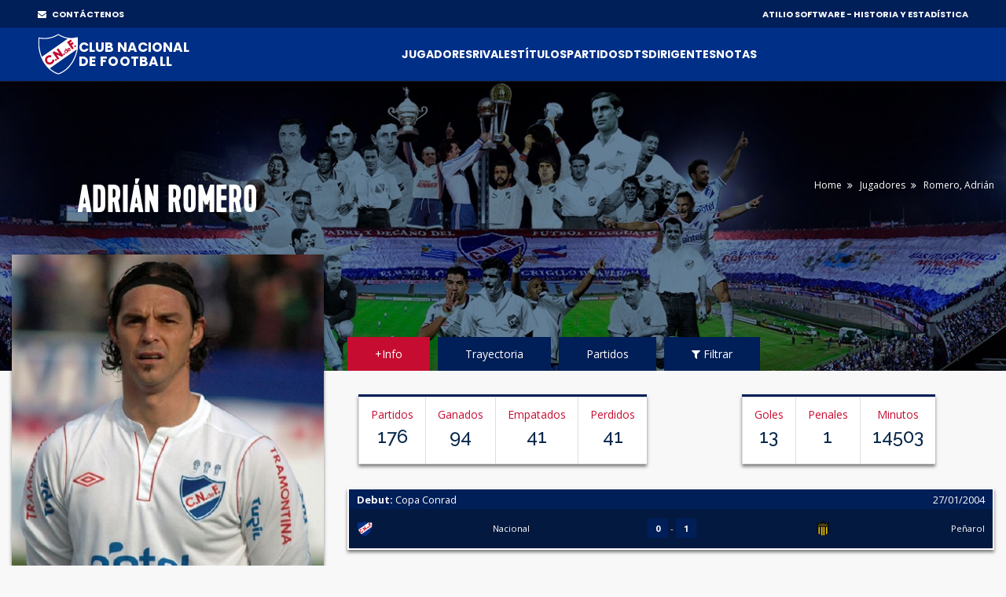

--- FILE ---
content_type: text/html;charset=UTF-8
request_url: https://atilio.uy/jugador:1637
body_size: 127927
content:
<head id="j_idt2"><link type="text/css" rel="stylesheet" href="/javax.faces.resource/theme.css.jsf?ln=primefaces-aristo" /><link type="text/css" rel="stylesheet" href="/javax.faces.resource/components.css.jsf?ln=primefaces&amp;v=8.0" /><script type="text/javascript" src="/javax.faces.resource/jquery/jquery.js.jsf?ln=primefaces&amp;v=8.0"></script><script type="text/javascript" src="/javax.faces.resource/jquery/jquery-plugins.js.jsf?ln=primefaces&amp;v=8.0"></script><script type="text/javascript" src="/javax.faces.resource/core.js.jsf?ln=primefaces&amp;v=8.0"></script><script type="text/javascript" src="/javax.faces.resource/components.js.jsf?ln=primefaces&amp;v=8.0"></script><script type="text/javascript" src="/javax.faces.resource/touch/touchswipe.js.jsf?ln=primefaces&amp;v=8.0"></script><script type="text/javascript">if(window.PrimeFaces){PrimeFaces.settings.locale='en_US';}</script>
		<!-- Basic -->
		<meta charset="utf-8" />
		<!-- 		&lt;title&gt;Atilio Software&lt;/title&gt; -->
		<meta name="keywords" content="Atilio Software" />
		<meta name="author" content="Comisión Historia C.N.de F." />

		<meta name="google-site-verification" content="XYtEp0_nYGUqCk6s_4LtUC8OiwP9kqJvozimvlA2Pjs" />
		<title>Adrián Romero | Atilio Software</title>

		<!-- 		&lt;meta name=&quot;description&quot; content=&quot;Adri&aacute;n Romero. Lateral derecho. Fecha nacimiento: 25/06/1977. Lugar de nacimiento: Montevideo - Uruguay&quot; /&gt; -->

		<meta property="og:title" content="Romero, Adrián | Atilio Software" />
		<meta property="og:image" content="https://elasticbeanstalk-us-east-1-911267631614.s3.amazonaws.com/imagenes/jugadores/ROMERO ADRIAN.jpg" />

		<meta property="og:description" content="Nac: 25/06/1977 - Jugó en: 2004/2006-2009/2012-2013" />

		<meta property="og:url" content="/jugador:1637" />

		<meta property="og:locale" content="es" />
		<meta property="og:type" content="website" />
		<meta property="og:site_name" content="Atilio Software" />



		<!-- Mobile Metas -->
		<meta name="viewport" content="width=device-width, initial-scale=1, shrink-to-fit=no" />
		<!-- Theme CSS -->
		<link href="assets/css/main.css" rel="stylesheet" media="screen" />

		<!-- Favicons -->

		<link rel="shortcut icon" href="img/icons/favicon2.ico" />
		<link rel="apple-touch-icon" href="img/icons/apple-touch-icon.png" />
		<link rel="apple-touch-icon" sizes="72x72" href="img/icons/apple-touch-icon-72x72.png" />
		<link rel="apple-touch-icon" sizes="114x114" href="img/icons/apple-touch-icon-114x114.png" />

		<script src="assets/js/logout.js"></script>
		<!-- Global site tag (gtag.js) - Google Analytics -->
		<script async="async" src="https://www.googletagmanager.com/gtag/js?id=UA-167143961-1"></script>
		<script>
			window.dataLayer = window.dataLayer || [];
			function gtag() {
				dataLayer.push(arguments);
			}
			gtag('js', new Date());

			gtag('config', 'UA-167143961-1');
		</script>

		<script type="text/javascript">
			//Para mostrar el modal
			function modalConfirmaSesion() {
				PF('statusDialog').show();
				$('html,body').scrollTop(0);
			}
		</script>
		<script type="text/javascript">
			$(document).ready(function() {
				//para controlar expiracion de sesion
				calcOffset();
				//checkSession('/login');
				checkSession('');
				//modalConfirmaSesion();
			});
		</script></head><body>
<form id="form" name="form" method="post" action="/jugador:1637" enctype="application/x-www-form-urlencoded">
<input type="hidden" name="form" value="form" />


			<div id="layout">
			
			<!-- ===== TOP BAR (solo desktop) ===== -->
		<div class="cnd-topbar">
		
		  <div class="cnd-top-inner">
		    <!-- WhatsApp contacto --><a href="/contacto" style="color: white;" target="_self" class="youtube">
				<i class="fa fa-envelope" style="margin-right: 5px;"></i> CONTÁCTENOS
			</a>
		    
		
		    <!-- Sponsors -->
		    <div class="top-sponsors">
		      <span>ATILIO SOFTWARE - HISTORIA Y ESTADÍSTICA</span>
		       
		    </div>
		  </div>
		
		</div>
			
				
				<!-- cnd-navbar.xhtml -->
		<header class="cnd-bar sticky-header">
		  <div class="cnd-wrap"><a href="/" style="padding: 8px 0px;" target="_self" class="cnd-logo">
		      <img src="resources/images/logo2021.svg" alt="Atilio Software" />
		       <span class="cnd-clubname">
		      <span class="line1">CLUB NACIONAL</span>
		      <span class="line2">DE FOOTBALL</span>
		  </span></a>
		
		    <!-- BOT&Oacute;N MOBILE -->
		    <button type="button" class="cnd-burger" aria-controls="cnd-nav" aria-expanded="false">
		  <span></span><span></span><span></span>
		</button>
		
		    <!-- NAV -->
		    <nav id="cnd-nav" class="cnd-nav poppins-bold">
		      
		      <div class="cnd-drawer-head">
			    <button type="button" class="cnd-burger active" aria-controls="cnd-nav" aria-expanded="true">
			      <span></span><span></span><span></span>
			    </button>
			  </div>
		      
		      <ul class="cnd-menu">
		
		        
		        <!-- 1er nivel con submen&uacute; -->
		        <li class="has-sub">
		          <a href="#">Jugadores</a>
		          <ul>
		            <li><a href="/masPartidos" target="_self">Más presencias</a></li>
		            <li><a href="/goleadores" target="_self">Máximos goleadores</a></li>
		            <li><a href="/jugadores" target="_self">Alfabético</a></li>
		            <li><a href="/jugadores-mas-laureados" target="_self">Más laureados</a></li>
		            <li><a href="/debuts" target="_self">Debuts</a></li>
		            <li><a href="/coincidencia" target="_self">Coincidencia</a></li>
		          </ul>
		        </li>
		
		        <li><a href="/equipos" target="_self">Rivales</a></li>
		        <li><a href="/titulos" target="_self">Títulos</a></li>
		        <li><a href="/partidos" target="_self">Partidos</a></li>
		
		        <li class="has-sub">
		          <a href="#">DTs</a>
		          <ul>
		            <li><a href="/dt" target="_self">Alfabético</a></li>
		            <li><a href="/dts-mas-presencias" target="_self">Más presencias</a></li>
		          </ul>
		        </li>
		
		        <li class="has-sub">
		          <a href="#">Dirigentes</a>
		          <ul>
		            <li><a href="/presidentes" target="_self">Presidentes</a></li>
		            <li><a href="/socios-fundadores" target="_self">Fundadores</a></li>
		            <li><a href="/dirigentes" target="_self">Todos</a></li>
		          </ul>
		        </li>
		
		        <li class="has-sub">
		          <a href="#">Notas</a>
		          <ul>
		          	<li><a href="/abdon" target="_self">Abdón Porte</a></li>
		          	<li><a href="/gira-1925" target="_self">La Gira de 1925</a></li>
		          	<li><a href="/reunificacion" target="_self">La Reunificación del Fútbol Uruguayo</a></li>
		          	
		            <li><a href="/gpc" target="_self">GPC</a></li>
		            <li><a href="/sede" target="_self">Sede</a></li>
		            <li><a href="/cespedes" target="_self">Los Céspedes</a></li>
		          </ul>
		        </li>
		
		        <li><a href="/contacto" target="_self" class="mostrar-mobile">Contacto</a></li>
		        
		        
		        <!-- SOLO visible para super-usuarios -->
				
				
				<!-- GESTI&Oacute;N JUVENILES -->
				<!-- FIN GESTI&Oacute;N JUVENILES -->
				
		        
		        
		        
		        
		        
		      </ul>
		    </nav>
		  </div><div id="form:messagesGeneral" class="ui-messages ui-widget cartel" aria-live="polite"></div>
		</header><div id="form:messages" class="ui-messages ui-widget" aria-live="polite"></div>
		<style type="text/css">
.ui-datalist .ui-datalist-content {
	border: 0 none
}

.ui-datalist ul {
	padding: 0px 10px 0 20px;
	margin: 5px 0;
}

.value {
	font-weight: bold;
}

.ui-autocomplete-itemtip {
	-moz-box-sizing: content-box;
	-webkit-box-sizing: content-box;
	box-sizing: content-box;
}
</style>


		<!-- Section Title -->
		<div class="section-title slide-jugadores">


			<div class="container">

				<!-- 				&lt;span class=&quot;boton-filter&quot;&gt; &lt;p:commandLink id=&quot;button1&quot; -->
				<!-- 						styleClass=&quot;btn btn-lg btn-danger&quot; onclick=&quot;PF('sidebar1').show()&quot; -->
				<!-- 						oncomplete=&quot;mostrarTabPartidos()&quot; value=&quot;Filtrar resultados&quot;&gt; -->
				<!-- 						&lt;i class=&quot;fa fa-filter&quot;&gt;&lt;/i&gt; -->
				<!-- 					&lt;/p:commandLink&gt; -->
				<!-- 				&lt;/span&gt; -->

				<div class="row">
					<div class="col-md-6 col-lg-4" style="margin-bottom: 4%; text-align: center;"><div id="form:panelTitulo" class="ui-outputpanel ui-widget">

								<h1 class="titulo-jugador">Adrián Romero
									</h1></div>
					</div>

					<div class="col-md-6 col-lg-8">

						<div class="breadcrumbs">
							<ul>
								<li><a href="/" target="_self">Home</a></li>
								<li><a href="/jugadores" target="_self">Jugadores</a></li>
								<li>Romero,
									Adrián</li>
							</ul>
						</div>
					</div>
				</div>
			</div>
		</div>
		<!-- End Section Title -->




		<!-- Section Area - Content Central -->
		<section class="content-info"><div id="form:panelDatos" class="ui-outputpanel ui-widget"><span id="form:contenido">


					<!-- Single Team Tabs -->
					<div class="single-player-tabs">
						<div class="container">
							<div class="row">


								<!-- Side info single team-->
								<div class="col-lg-4 col-xlplayer-4" style="margin-bottom: 0px;">

									<div class="item-player single-player"><img id="form:j_idt185" src="https://elasticbeanstalk-us-east-1-911267631614.s3.amazonaws.com/imagenes/jugadores/ROMERO ADRIAN.jpg?pfdrid_c=true" alt="" style="transform: scale(1); margin: auto; display: block;" />
										<div class="info-player" style="margin: 0px 5px;">
											<span class="number-player"> <img src="img/clubs-logos/NACIONAL.png" style="width: 60%;" />
											</span>
											<h4>
												Adrián Romero González <span>Lateral derecho</span>
											</h4>
											<ul>
												<li><strong>Fecha de nacimiento:</strong> <span>25/06/1977</span></li>
												<li><strong>Lugar de nacimiento:</strong> <span>Montevideo</span></li>
												<li><strong>País:</strong> <span><img src="img/clubs-logos/paises/uru.png" /> Uruguay </span></li>
													<li><strong>Apodo:</strong> <span>Hueso</span></li>
												<li><strong>Proviene:</strong> <span>Cerro</span></li>

												<li><strong>Jugó en los años:</strong> <span>2004/2006-2009/2012-2013</span></li>

											</ul>



										</div>
									</div>
									
									
									

									<div class="row en-linea">
									
										<div class="col-sm-12 text-center" style="margin-top: 10px; margin-bottom: 0px;">
											<span style="color: #c60c30; margin-right: 10px;">Compartir
												en: </span><a href="http://facebook.com/sharer.php?u=https%3A//atilio.uy/jugador%3A1637" style="font-size: 20px;margin-right: 10px;" target="_self">
												<i class="fa fa-facebook" style="color: #4267B2;"></i></a><a href="https://twitter.com/intent/tweet?text=https%3A//atilio.uy/jugador%3A1637" style="font-size: 20px;margin-right: 10px;" target="_self">
												<i class="fa fa-twitter" style="color: #1DA1F2;"></i></a><a href="whatsapp://send/?text=https%3A//atilio.uy/jugador%3A1637" style="font-size: 20px;margin-right: 10px;" target="_self">
												<i class="fa fa-whatsapp" style="color: #128c7e;"></i></a>


										</div>
									</div>


								</div>
								<!-- end Side info single team-->

								<div class="col-lg-8 col-xl-8">
									<!-- Nav Tabs -->
									<ul class="nav nav-tabs" id="myTab">
											<li class="active" id="liFicha"><a href="javascript:void(0);" onclick="mostrarTabFicha();" id="aFicha" data-toggle="tab">+Info</a></li>
											<li id="liTrayectoria"><a href="javascript:void(0);" onclick="mostrarTabTrayectoria();" id="aTrayectoria" data-toggle="tab">Trayectoria</a></li>
										<li id="liPartidos"><a href="javascript:void(0);" data-toggle="tab" onclick="mostrarTabPartidos();" id="aPartidos">Partidos</a></li>
										<li id="liFiltrar"><a href="javascript:void(0);" onclick="mostrarTabFiltrar();" id="aFiltrar" data-toggle="tab"><i class="fa fa-filter"></i> Filtrar</a></li>
									</ul>
									<!-- End Nav Tabs -->

									<!-- Content Tabs -->
									<div class="tab-content">
										<!-- Tab One - overview -->
											<div class="tab-pane active" id="ficha"><div id="form:panelResumen" class="ui-outputpanel ui-widget">
													<div class="row">



														<div class="col-md-12 col-lg-6">
															<div class="stats-info">

																<ul>
																	<li>Partidos
																		<h3>176</h3>
																	</li>
																	<li>Ganados
																		<h3>94</h3>
																	</li>

																	<li>Empatados
																		<h3>41</h3>
																	</li>

																	<li>Perdidos
																		<h3>41</h3>
																	</li>


																</ul>
															</div>
														</div>
														<div class="col-md-12 col-lg-6" style="padding: 0px 0px;">
															<div class="stats-info">
																<ul>
																		<li>Goles
																			<h3>13</h3>
																		</li>
																		<li>Penales
																			<h3>1</h3>
																		</li>
																		<li>Minutos
																			<h3>14503</h3>
																		</li>
																</ul>
															</div>
														</div>





													</div></div>


												<!-- recent-results -->
													<div class="row">
														<div class="col-lg-12">
															<div class="recent-results">

																<div class="info-results">
																	<ul>
																		<li><a href="/partido:5994">
																				<span class="head" style="padding: 1px 10px;">
																					<b class="ver-500px-menos">Debut </b>
																				</span>
																				<span class="head" style="padding: 1px 10px;">
																					<b class="ver-500px-mas">Debut:</b>
																					Copa Conrad <span class="date">27/01/2004</span>
																				</span>

																				<div class="goals-result">
																					<img src="img/clubs-logos/NACIONAL.png" />
																					Nacional <span class="goals"> <b>0</b>
																						- <b>1</b>
																					</span> <img src="https://elasticbeanstalk-us-east-1-911267631614.s3.amazonaws.com/imagenes/rivales/cap.png" />
																					Peñarol

																				</div></a></li>

																	</ul>
																</div>

															</div>
														</div>
													</div>
													<div class="row">
														<div class="col-lg-12">
															<div class="recent-results">

																<div class="info-results">
																	<ul>
																		<li><a href="/partido:5998">
																				<span class="head" style="padding: 1px 10px;">
																					<b class="ver-500px-menos">Debut oficial </b>
																				</span>

																				<span class="head" style="padding: 1px 10px;">
																					<b class="ver-500px-mas">Debut oficial:</b>
																					Copa Libertadores <span class="date">12/02/2004</span>
																				</span>

																				<div class="goals-result">
																					<img src="img/clubs-logos/NACIONAL.png" />
																					Nacional <span class="goals"> <b>0</b>
																						- <b>0</b>
																					</span> <img src="https://elasticbeanstalk-us-east-1-911267631614.s3.amazonaws.com/imagenes/rivales/el nacional ecu.png" />
																					El Nacional (Ecu)

																				</div></a></li>

																	</ul>
																</div>

															</div>
														</div>
													</div>
													<div class="row">
														<div class="col-lg-12">
															<div class="recent-results">

																<div class="info-results">
																	<ul>
																		<li><a href="/partido:6533">
																				<span class="head" style="padding: 1px 10px;">
																					<b class="ver-500px-menos">Último partido
																						oficial</b>
																				</span>

																				<span class="head" style="padding: 1px 10px;">
																					<b class="ver-500px-mas">Último partido
																						oficial:</b>
																					Campeonato Uruguayo
																					<span class="date">02/06/2013</span>
																				</span>

																				<div class="goals-result">
																					<img src="img/clubs-logos/NACIONAL.png" />
																					Nacional <span class="goals"> <b>2</b>
																						- <b>1</b>
																					</span> <img src="https://elasticbeanstalk-us-east-1-911267631614.s3.amazonaws.com/imagenes/rivales/Wanderers.png" />
																					Wanderers

																				</div></a></li>

																	</ul>
																</div>

															</div>
														</div>
													</div>
												<!-- end recent-results -->






												<div class="row">

														<div class="col-lg-8 col-xl-6">
															<!-- Attack -->
															<div class="panel-box">
																<div class="titles no-margin">
																	<h4>
																		<i class="fa fa-trophy"></i>Títulos oficiales
																		nacionales (4)
																	</h4>
																</div>

																<ul class="list-panel">
																		<li><p>Torneo Liguilla 2006/2007</p></li>
																		<li><p>Torneo Liguilla 2007/2008</p></li>
																		<li><p>Torneo Apertura 2008/2009</p></li>
																		<li><p>Campeonato Uruguayo 2008/2009</p></li>
																</ul>
															</div>
															<!-- End Attack -->
														</div>

														<div class="col-lg-8 col-xl-6">
															<!-- Attack -->
															<div class="panel-box">
																<div class="titles no-margin">
																	<h4>
																		<i class="fa fa-trophy"></i>Principales títulos
																		amistosos internacionales
																	</h4>
																</div>

																<ul class="list-panel">
																		<li><p>Trofeo Costa del Sol 2006</p></li>
																		<li><p>Copa Ricard 2008</p></li>
																		<li><p>Copa Suat 2008</p></li>
																		<li><p>Copa &quot;Cadena 3&quot; 99 Aniversario de Talleres de Cordoba 2012</p></li>
																</ul>
															</div>
															<!-- End Attack -->
														</div>

														<div class="col-lg-8 col-xl-6">
															<!-- Attack -->
															<div class="panel-box">
																<div class="titles no-margin">
																	<h4>
																		<i class="fa fa-trophy"></i>Principales títulos
																		amistosos nacionales
																	</h4>
																</div>

																<ul class="list-panel">
																		<li><p>Torneo Ciudad de Paysandú &quot;Copa Uruguay Natural&quot; 2004</p></li>
																</ul>
															</div>
															<!-- End Attack -->
														</div>





												</div>

												<div class="row">
														<div class="col-md-6 col-lg-6">
															<table class="table-striped table-responsive table-hover result-point margin-bottom-20">
																<thead class="point-table-head">

																</thead>
																<thead class="point-table-head">
																	<tr>
																		<th class="titulo-tabla text-center"><i class="fa fa-futbol-o  color-azul" aria-hidden="true"></i>
																			Rivales más goleados</th>
																		<th class="titulo-tabla text-center number">Goles</th>
																	</tr>
																</thead>

																<tbody class="text-center">
																		<tr>
																			<td class="text-left"><img src="https://elasticbeanstalk-us-east-1-911267631614.s3.amazonaws.com/imagenes/rivales/DefensorSporting.png" style="width: 20px;" />
																				<span>Defensor Sporting</span></td>
																			<td class="text-center number">2</td>
																		</tr>
																		<tr>
																			<td class="text-left"><img src="https://elasticbeanstalk-us-east-1-911267631614.s3.amazonaws.com/imagenes/rivales/RiverPlate.png" style="width: 20px;" />
																				<span>River Plate</span></td>
																			<td class="text-center number">2</td>
																		</tr>
																		<tr>
																			<td class="text-left"><img src="https://elasticbeanstalk-us-east-1-911267631614.s3.amazonaws.com/imagenes/rivales/cap.png" style="width: 20px;" />
																				<span>Peñarol</span></td>
																			<td class="text-center number">1</td>
																		</tr>
																		<tr>
																			<td class="text-left"><img src="https://elasticbeanstalk-us-east-1-911267631614.s3.amazonaws.com/imagenes/rivales/Seleccion de Colonia.png" style="width: 20px;" />
																				<span>Selección de Colonia</span></td>
																			<td class="text-center number">1</td>
																		</tr>
																		<tr>
																			<td class="text-left"><img src="https://elasticbeanstalk-us-east-1-911267631614.s3.amazonaws.com/imagenes/rivales/CerroLargo.png" style="width: 20px;" />
																				<span>Cerro Largo</span></td>
																			<td class="text-center number">1</td>
																		</tr>

																</tbody>
															</table>

															<table class="table-striped table-responsive table-hover result-point margin-bottom-20">
																<thead class="point-table-head">

																</thead>
																<thead class="point-table-head">
																	<tr>
																		<th class="titulo-tabla text-center"><i class="fa fa-trophy color-azul"></i> Goles por torneo

																			<div id="form:fade" class="ui-outputpanel ui-widget" style="float: right;">

																				<i class="fa fa-info-circle"></i></div><div id="form:tooltipGoles" class="ui-tooltip ui-widget ui-tooltip-top" role="tooltip"><div class="ui-tooltip-arrow"></div><div class="ui-tooltip-text ui-shadow ui-corner-all">La suma de goles por torneo puede ser mayor a la total de goles del jugador. Esto es porque un partido puede corresponder a más de 1 torneo</div></div><script id="form:tooltipGoles_s" type="text/javascript">$(function(){PrimeFaces.cw("Tooltip","widget_form_tooltipGoles",{id:"form:tooltipGoles",showEffect:"fade",hideEffect:"fade",target:"form:fade",position:"top"});});</script></th>

																		<th class="titulo-tabla text-center number" id="goles">Goles</th>

																	</tr>
																</thead>

																<tbody class="text-center">
																		<tr>
																			<td class="text-left">Campeonato Uruguayo</td>
																			<td class="text-center number">7</td>
																		</tr>
																		<tr>
																			<td class="text-left">Amistosos</td>
																			<td class="text-center number">6</td>
																		</tr>

																</tbody>
															</table>

														</div>







												</div>



											</div>
											<!-- Tab One - overview -->

											<!-- Tab Theree - stats -->
											<div class="tab-pane" id="trayectoria">
													<div class="row">
														<div class="col-lg-12 col-xl-12">
															<!-- Attack -->
															<div class="panel-box">
																<div class="titles no-margin">
																	<h4>
																		<i class="fa fa"></i>Trayectoria
																	</h4>
																</div>

																<ul class="list-panel"><li><p>Peñarol divisiones juveniles_______</p></li><li><p>Cerro divisiones juveniles______-1998</p></li><li><p>Cerro 1999-2003</p></li><li><p style="color: #c60c30;"><strong>Nacional 2004</strong></p></li><li><p>Estudiantes de La Plata (ARG)</p></li><li><p>C.A. Tiro Federal (ARG) 2005-2006</p></li><li><p>Nacional2006-2009</p></li><li><p>Querétaro F.C. (MEX) 2009-2011</p></li><li><p>Olimpia (PAR) 2011-2012</p></li><li><p style="color: #c60c30;"><strong>Nacional 2012-2013</strong></p></li><li><p>Cerro Largo F.C. 2013</p></li><li><p>Miramar Misiones 2014 Retiro.</p></li>
																</ul>
															</div>
															<!-- End Attack -->
														</div>
													</div>
													<div class="row">
														<div class="col-lg-12 col-xl-12">
															<!-- Attack -->
															<div class="panel-box">
																<div class="titles no-margin">
																	<h4>
																		<i class="fa fa"></i>* Trayectoria en Selección
																		Uruguaya:
																		2003-2004 (7 partidos)
																	</h4>
																</div>

																<ul class="list-panel"><li><p><strong>Torneos disputados:</strong></p></li><li><p style="margin-left: 2em;">Eliminatorias Alemania 2006</p></li>
																</ul>
																
															</div>
															<h6>(*) Fuente: @ArchivoCeleste</h6>
															<!-- End Attack -->
														</div>
													</div>


											</div>
											<!-- End Tab Theree - stats -->


										<!-- Tab Theree - career -->
										<div class="tab-pane" id="partidos"><div id="form:panelPartidos" class="ui-outputpanel ui-widget">

												<div class="row">



													<div class="col-md-12 col-lg-6">
														<div class="stats-info">
															<ul>
																<li>Partidos
																	<h3>176</h3>
																</li>
																<li>Ganados
																	<h3>94</h3>
																</li>

																<li>Empatados
																	<h3>41</h3>
																</li>

																<li>Perdidos
																	<h3>41</h3>
																</li>


															</ul>
														</div>
													</div>
														<div class="col-md-12 col-lg-6" style="padding: 0px 0px;">
															<div class="stats-info">
																<ul>
																		<li>Goles
																			<h3>13</h3>
																		</li>
																		<li>Penales
																			<h3>1</h3>
																		</li>
																		<li>Minutos
																			<h3>14503</h3>
																		</li>
																</ul>
															</div>
														</div>




												</div>

												<div class="row">

													<div class="col-lg-12"><div id="form:j_idt319" class="ui-datatable ui-widget"><div class="ui-datatable-header ui-widget-header ui-corner-top"><div id="form:j_idt319:j_idt320" class="ui-outputpanel ui-widget"><span style="color: #bb0000;">Partidos jugados</span></div></div><div id="form:j_idt319_paginator_top" class="ui-paginator ui-paginator-top ui-widget-header" role="navigation" aria-label="Pagination"><span class="ui-paginator-current">(1 of 4)</span> <a href="#" class="ui-paginator-first ui-state-default ui-corner-all ui-state-disabled" aria-label="First Page" tabindex="-1"><span class="ui-icon ui-icon-seek-first">F</span></a><a href="#" class="ui-paginator-prev ui-state-default ui-corner-all ui-state-disabled" aria-label="Previous Page" tabindex="-1"><span class="ui-icon ui-icon-seek-prev">P</span></a><span class="ui-paginator-pages"><a class="ui-paginator-page ui-state-default ui-state-active ui-corner-all" tabindex="0" href="#">1</a><a class="ui-paginator-page ui-state-default ui-corner-all" tabindex="0" href="#">2</a><a class="ui-paginator-page ui-state-default ui-corner-all" tabindex="0" href="#">3</a><a class="ui-paginator-page ui-state-default ui-corner-all" tabindex="0" href="#">4</a></span><a href="#" class="ui-paginator-next ui-state-default ui-corner-all" aria-label="Next Page" tabindex="0"><span class="ui-icon ui-icon-seek-next">N</span></a><a href="#" class="ui-paginator-last ui-state-default ui-corner-all" aria-label="Last Page" tabindex="0"><span class="ui-icon ui-icon-seek-end">E</span></a><label id="form:j_idt319:j_id2_rppLabel" for="form:j_idt319:j_id2" class="ui-paginator-rpp-label ui-helper-hidden">Rows Per Page</label><select id="form:j_idt319:j_id2" name="form:j_idt319_rppDD" aria-labelledby="form:j_idt319:j_id2_rppLabel" class="ui-paginator-rpp-options ui-widget ui-state-default ui-corner-left" autocomplete="off"><option value="50" selected="selected">50</option><option value="100">100</option><option value="200">200</option></select></div><div class="ui-datatable-tablewrapper"><table role="grid"><thead id="form:j_idt319_head"><tr role="row"><th id="form:j_idt319:j_idt322" class="ui-state-default ui-filter-column fechaColumn" role="columnheader" aria-label="Fecha" scope="col"><span class="ui-column-title">Fecha</span><label id="form:j_idt319:j_idt322:filter_label" for="form:j_idt319:j_idt322:filter" class="ui-helper-hidden">Filter by Fecha</label><input id="form:j_idt319:j_idt322:filter" name="form:j_idt319:j_idt322:filter" class="ui-column-filter ui-inputfield ui-inputtext ui-widget ui-state-default ui-corner-all" value="" autocomplete="off" aria-labelledby="form:j_idt319:j_idt322:filter_label" /></th><th id="form:j_idt319:j_idt325" class="ui-state-default ui-filter-column" role="columnheader" aria-label="Rival" scope="col"><span class="ui-column-title">Rival</span><label id="form:j_idt319:j_idt325:filter_label" for="form:j_idt319:j_idt325:filter" class="ui-helper-hidden">Filter by Rival</label><input id="form:j_idt319:j_idt325:filter" name="form:j_idt319:j_idt325:filter" class="ui-column-filter ui-inputfield ui-inputtext ui-widget ui-state-default ui-corner-all" value="" autocomplete="off" aria-labelledby="form:j_idt319:j_idt325:filter_label" /></th><th id="form:j_idt319:j_idt328" class="ui-state-default ui-filter-column resultadoColumn" role="columnheader" aria-label="Resultado" scope="col"><span class="ui-column-title">Resultado</span><label id="form:j_idt319:j_idt328:filter_label" for="form:j_idt319:j_idt328:filter" class="ui-helper-hidden">Filter by Resultado</label><input id="form:j_idt319:j_idt328:filter" name="form:j_idt319:j_idt328:filter" class="ui-column-filter ui-inputfield ui-inputtext ui-widget ui-state-default ui-corner-all" value="" autocomplete="off" aria-labelledby="form:j_idt319:j_idt328:filter_label" /></th><th id="form:j_idt319:j_idt331" class="ui-state-default ui-filter-column ui-column-p-2" role="columnheader" aria-label="Goles" scope="col" style="width: 6%; text-align: center;"><span class="ui-column-title">Goles</span><label id="form:j_idt319:j_idt331:filter_label" for="form:j_idt319:j_idt331:filter" class="ui-helper-hidden">Filter by Goles</label><input id="form:j_idt319:j_idt331:filter" name="form:j_idt319:j_idt331:filter" class="ui-column-filter ui-inputfield ui-inputtext ui-widget ui-state-default ui-corner-all" value="" autocomplete="off" aria-labelledby="form:j_idt319:j_idt331:filter_label" /></th><th id="form:j_idt319:j_idt334" class="ui-state-default ui-filter-column resultadoColumn ui-column-p-4" role="columnheader" aria-label="Minutos" scope="col"><span class="ui-column-title">Minutos</span><label id="form:j_idt319:j_idt334:filter_label" for="form:j_idt319:j_idt334:filter" class="ui-helper-hidden">Filter by Minutos</label><input id="form:j_idt319:j_idt334:filter" name="form:j_idt319:j_idt334:filter" class="ui-column-filter ui-inputfield ui-inputtext ui-widget ui-state-default ui-corner-all" value="" autocomplete="off" aria-labelledby="form:j_idt319:j_idt334:filter_label" /></th><th id="form:j_idt319:j_idt337" class="ui-state-default ui-filter-column" role="columnheader" aria-label="Tipo" scope="col" style="width: 13%;"><span class="ui-column-title">Tipo</span><label id="form:j_idt319:j_idt337:filter_label" for="form:j_idt319:j_idt337:filter" class="ui-helper-hidden">Filter by Tipo</label><input id="form:j_idt319:j_idt337:filter" name="form:j_idt319:j_idt337:filter" class="ui-column-filter ui-inputfield ui-inputtext ui-widget ui-state-default ui-corner-all" value="" autocomplete="off" aria-labelledby="form:j_idt319:j_idt337:filter_label" /></th><th id="form:j_idt319:j_idt340" class="ui-state-default ui-filter-column ui-column-p-5" role="columnheader" aria-label="Carácter" scope="col" style="width: 11%;"><span class="ui-column-title">Carácter</span><label id="form:j_idt319:j_idt340:filter_label" for="form:j_idt319:j_idt340:filter" class="ui-helper-hidden">Filter by Carácter</label><input id="form:j_idt319:j_idt340:filter" name="form:j_idt319:j_idt340:filter" class="ui-column-filter ui-inputfield ui-inputtext ui-widget ui-state-default ui-corner-all" value="" autocomplete="off" aria-labelledby="form:j_idt319:j_idt340:filter_label" /></th><th id="form:j_idt319:j_idt343" class="ui-state-default ui-filter-column ui-column-p-4" role="columnheader" aria-label="Condición" scope="col" style="width: 10%;"><span class="ui-column-title">Condición</span><label id="form:j_idt319:j_idt343:filter_label" for="form:j_idt319:j_idt343:filter" class="ui-helper-hidden">Filter by Condición</label><input id="form:j_idt319:j_idt343:filter" name="form:j_idt319:j_idt343:filter" class="ui-column-filter ui-inputfield ui-inputtext ui-widget ui-state-default ui-corner-all" value="" autocomplete="off" aria-labelledby="form:j_idt319:j_idt343:filter_label" /></th><th id="form:j_idt319:j_idt346" class="ui-state-default ui-filter-column" role="columnheader" aria-label="Campeonato" scope="col"><span class="ui-column-title">Campeonato</span><label id="form:j_idt319:j_idt346:filter_label" for="form:j_idt319:j_idt346:filter" class="ui-helper-hidden">Filter by Campeonato</label><input id="form:j_idt319:j_idt346:filter" name="form:j_idt319:j_idt346:filter" class="ui-column-filter ui-inputfield ui-inputtext ui-widget ui-state-default ui-corner-all" value="" autocomplete="off" aria-labelledby="form:j_idt319:j_idt346:filter_label" /></th></tr></thead><tbody id="form:j_idt319_data" class="ui-datatable-data ui-widget-content" tabindex="0"><tr data-ri="0" data-rk="5994" class="ui-widget-content ui-datatable-even ui-datatable-selectable color-amistoso" role="row" aria-selected="false"><td role="gridcell" class="fechaColumn"><a href="/partido:5994" style="display: block;" target="_blank">27/01/2004</a></td><td role="gridcell"><a href="/partido:5994" style="display: block;" target="_blank">Peñarol</a></td><td role="gridcell" class="resultadoColumn"><a href="/partido:5994" style="display: block;" target="_blank">0 - 1</a></td><td role="gridcell" style="width: 6%; text-align: center;" class="ui-column-p-2"><a href="/partido:5994" style="display: block;" target="_blank">0</a></td><td role="gridcell" class="resultadoColumn ui-column-p-4"><a href="/partido:5994" style="display: block;" target="_blank">20</a></td><td role="gridcell" style="width: 13%;"><a href="/partido:5994" style="display: block;" target="_blank">SUPLENTE</a></td><td role="gridcell" style="width: 11%;" class="ui-column-p-5"><a href="/partido:5994" style="display: block;" target="_blank">AMISTOSO</a></td><td role="gridcell" style="width: 10%;" class="ui-column-p-4"><a href="/partido:5994" style="display: block;" target="_blank">NEUTRAL</a></td><td role="gridcell"><a href="/partido:5994" style="display: block;" target="_blank">Copa Conrad</a></td></tr><tr data-ri="1" data-rk="5995" class="ui-widget-content ui-datatable-odd ui-datatable-selectable color-amistoso" role="row" aria-selected="false"><td role="gridcell" class="fechaColumn"><a href="/partido:5995" style="display: block;" target="_blank">29/01/2004</a></td><td role="gridcell"><a href="/partido:5995" style="display: block;" target="_blank">Universidad Católica (Chile)</a></td><td role="gridcell" class="resultadoColumn"><a href="/partido:5995" style="display: block;" target="_blank">4 - 1</a></td><td role="gridcell" style="width: 6%; text-align: center;" class="ui-column-p-2"><a href="/partido:5995" style="display: block;" target="_blank">1</a></td><td role="gridcell" class="resultadoColumn ui-column-p-4"><a href="/partido:5995" style="display: block;" target="_blank">90</a></td><td role="gridcell" style="width: 13%;"><a href="/partido:5995" style="display: block;" target="_blank">TITULAR</a></td><td role="gridcell" style="width: 11%;" class="ui-column-p-5"><a href="/partido:5995" style="display: block;" target="_blank">AMISTOSO</a></td><td role="gridcell" style="width: 10%;" class="ui-column-p-4"><a href="/partido:5995" style="display: block;" target="_blank">LOCAL</a></td><td role="gridcell"><a href="/partido:5995" style="display: block;" target="_blank">Copa Conrad</a></td></tr><tr data-ri="2" data-rk="5996" class="ui-widget-content ui-datatable-even ui-datatable-selectable color-amistoso" role="row" aria-selected="false"><td role="gridcell" class="fechaColumn"><a href="/partido:5996" style="display: block;" target="_blank">01/02/2004</a></td><td role="gridcell"><a href="/partido:5996" style="display: block;" target="_blank">Peñarol</a></td><td role="gridcell" class="resultadoColumn"><a href="/partido:5996" style="display: block;" target="_blank">3 - 0</a></td><td role="gridcell" style="width: 6%; text-align: center;" class="ui-column-p-2"><a href="/partido:5996" style="display: block;" target="_blank">0</a></td><td role="gridcell" class="resultadoColumn ui-column-p-4"><a href="/partido:5996" style="display: block;" target="_blank">90</a></td><td role="gridcell" style="width: 13%;"><a href="/partido:5996" style="display: block;" target="_blank">TITULAR</a></td><td role="gridcell" style="width: 11%;" class="ui-column-p-5"><a href="/partido:5996" style="display: block;" target="_blank">AMISTOSO</a></td><td role="gridcell" style="width: 10%;" class="ui-column-p-4"><a href="/partido:5996" style="display: block;" target="_blank">NEUTRAL</a></td><td role="gridcell"><a href="/partido:5996" style="display: block;" target="_blank">Torneo Ciudad de Paysandú &quot;Copa Uruguay Natural&quot;</a></td></tr><tr data-ri="3" data-rk="5997" class="ui-widget-content ui-datatable-odd ui-datatable-selectable color-amistoso" role="row" aria-selected="false"><td role="gridcell" class="fechaColumn"><a href="/partido:5997" style="display: block;" target="_blank">03/02/2004</a></td><td role="gridcell"><a href="/partido:5997" style="display: block;" target="_blank">Salto F.C.</a></td><td role="gridcell" class="resultadoColumn"><a href="/partido:5997" style="display: block;" target="_blank">3 - 0</a></td><td role="gridcell" style="width: 6%; text-align: center;" class="ui-column-p-2"><a href="/partido:5997" style="display: block;" target="_blank">0</a></td><td role="gridcell" class="resultadoColumn ui-column-p-4"><a href="/partido:5997" style="display: block;" target="_blank">90</a></td><td role="gridcell" style="width: 13%;"><a href="/partido:5997" style="display: block;" target="_blank">TITULAR</a></td><td role="gridcell" style="width: 11%;" class="ui-column-p-5"><a href="/partido:5997" style="display: block;" target="_blank">AMISTOSO</a></td><td role="gridcell" style="width: 10%;" class="ui-column-p-4"><a href="/partido:5997" style="display: block;" target="_blank">NEUTRAL</a></td><td role="gridcell"><a href="/partido:5997" style="display: block;" target="_blank">Torneo Ciudad de Paysandú &quot;Copa Uruguay Natural&quot;</a></td></tr><tr data-ri="4" data-rk="5998" class="ui-widget-content ui-datatable-even ui-datatable-selectable color-oficial" role="row" aria-selected="false"><td role="gridcell" class="fechaColumn"><a href="/partido:5998" style="display: block;" target="_blank">12/02/2004</a></td><td role="gridcell"><a href="/partido:5998" style="display: block;" target="_blank">El Nacional (Ecu)</a></td><td role="gridcell" class="resultadoColumn"><a href="/partido:5998" style="display: block;" target="_blank">0 - 0</a></td><td role="gridcell" style="width: 6%; text-align: center;" class="ui-column-p-2"><a href="/partido:5998" style="display: block;" target="_blank">0</a></td><td role="gridcell" class="resultadoColumn ui-column-p-4"><a href="/partido:5998" style="display: block;" target="_blank">90</a></td><td role="gridcell" style="width: 13%;"><a href="/partido:5998" style="display: block;" target="_blank">TITULAR</a></td><td role="gridcell" style="width: 11%;" class="ui-column-p-5"><a href="/partido:5998" style="display: block;" target="_blank">OFICIAL</a></td><td role="gridcell" style="width: 10%;" class="ui-column-p-4"><a href="/partido:5998" style="display: block;" target="_blank">VISITANTE</a></td><td role="gridcell"><a href="/partido:5998" style="display: block;" target="_blank">Copa Libertadores</a></td></tr><tr data-ri="5" data-rk="5999" class="ui-widget-content ui-datatable-odd ui-datatable-selectable color-oficial" role="row" aria-selected="false"><td role="gridcell" class="fechaColumn"><a href="/partido:5999" style="display: block;" target="_blank">24/02/2004</a></td><td role="gridcell"><a href="/partido:5999" style="display: block;" target="_blank">Independiente (Arg)</a></td><td role="gridcell" class="resultadoColumn"><a href="/partido:5999" style="display: block;" target="_blank">0 - 0</a></td><td role="gridcell" style="width: 6%; text-align: center;" class="ui-column-p-2"><a href="/partido:5999" style="display: block;" target="_blank">0</a></td><td role="gridcell" class="resultadoColumn ui-column-p-4"><a href="/partido:5999" style="display: block;" target="_blank">90</a></td><td role="gridcell" style="width: 13%;"><a href="/partido:5999" style="display: block;" target="_blank">TITULAR</a></td><td role="gridcell" style="width: 11%;" class="ui-column-p-5"><a href="/partido:5999" style="display: block;" target="_blank">OFICIAL</a></td><td role="gridcell" style="width: 10%;" class="ui-column-p-4"><a href="/partido:5999" style="display: block;" target="_blank">LOCAL</a></td><td role="gridcell"><a href="/partido:5999" style="display: block;" target="_blank">Copa Libertadores</a></td></tr><tr data-ri="6" data-rk="6002" class="ui-widget-content ui-datatable-even ui-datatable-selectable color-oficial" role="row" aria-selected="false"><td role="gridcell" class="fechaColumn"><a href="/partido:6002" style="display: block;" target="_blank">04/03/2004</a></td><td role="gridcell"><a href="/partido:6002" style="display: block;" target="_blank">Cienciano (Perú)</a></td><td role="gridcell" class="resultadoColumn"><a href="/partido:6002" style="display: block;" target="_blank">1 - 0</a></td><td role="gridcell" style="width: 6%; text-align: center;" class="ui-column-p-2"><a href="/partido:6002" style="display: block;" target="_blank">0</a></td><td role="gridcell" class="resultadoColumn ui-column-p-4"><a href="/partido:6002" style="display: block;" target="_blank">90</a></td><td role="gridcell" style="width: 13%;"><a href="/partido:6002" style="display: block;" target="_blank">TITULAR</a></td><td role="gridcell" style="width: 11%;" class="ui-column-p-5"><a href="/partido:6002" style="display: block;" target="_blank">OFICIAL</a></td><td role="gridcell" style="width: 10%;" class="ui-column-p-4"><a href="/partido:6002" style="display: block;" target="_blank">LOCAL</a></td><td role="gridcell"><a href="/partido:6002" style="display: block;" target="_blank">Copa Libertadores</a></td></tr><tr data-ri="7" data-rk="6001" class="ui-widget-content ui-datatable-odd ui-datatable-selectable color-oficial" role="row" aria-selected="false"><td role="gridcell" class="fechaColumn"><a href="/partido:6001" style="display: block;" target="_blank">11/03/2004</a></td><td role="gridcell"><a href="/partido:6001" style="display: block;" target="_blank">Cienciano (Perú)</a></td><td role="gridcell" class="resultadoColumn"><a href="/partido:6001" style="display: block;" target="_blank">2 - 1</a></td><td role="gridcell" style="width: 6%; text-align: center;" class="ui-column-p-2"><a href="/partido:6001" style="display: block;" target="_blank">0</a></td><td role="gridcell" class="resultadoColumn ui-column-p-4"><a href="/partido:6001" style="display: block;" target="_blank">90</a></td><td role="gridcell" style="width: 13%;"><a href="/partido:6001" style="display: block;" target="_blank">TITULAR</a></td><td role="gridcell" style="width: 11%;" class="ui-column-p-5"><a href="/partido:6001" style="display: block;" target="_blank">OFICIAL</a></td><td role="gridcell" style="width: 10%;" class="ui-column-p-4"><a href="/partido:6001" style="display: block;" target="_blank">VISITANTE</a></td><td role="gridcell"><a href="/partido:6001" style="display: block;" target="_blank">Copa Libertadores</a></td></tr><tr data-ri="8" data-rk="6004" class="ui-widget-content ui-datatable-even ui-datatable-selectable color-oficial" role="row" aria-selected="false"><td role="gridcell" class="fechaColumn"><a href="/partido:6004" style="display: block;" target="_blank">21/03/2004</a></td><td role="gridcell"><a href="/partido:6004" style="display: block;" target="_blank">Tacuarembó</a></td><td role="gridcell" class="resultadoColumn"><a href="/partido:6004" style="display: block;" target="_blank">3 - 0</a></td><td role="gridcell" style="width: 6%; text-align: center;" class="ui-column-p-2"><a href="/partido:6004" style="display: block;" target="_blank">1</a></td><td role="gridcell" class="resultadoColumn ui-column-p-4"><a href="/partido:6004" style="display: block;" target="_blank">90</a></td><td role="gridcell" style="width: 13%;"><a href="/partido:6004" style="display: block;" target="_blank">TITULAR</a></td><td role="gridcell" style="width: 11%;" class="ui-column-p-5"><a href="/partido:6004" style="display: block;" target="_blank">OFICIAL</a></td><td role="gridcell" style="width: 10%;" class="ui-column-p-4"><a href="/partido:6004" style="display: block;" target="_blank">LOCAL</a></td><td role="gridcell"><a href="/partido:6004" style="display: block;" target="_blank">Campeonato Uruguayo</a></td></tr><tr data-ri="9" data-rk="6005" class="ui-widget-content ui-datatable-odd ui-datatable-selectable color-oficial" role="row" aria-selected="false"><td role="gridcell" class="fechaColumn"><a href="/partido:6005" style="display: block;" target="_blank">25/03/2004</a></td><td role="gridcell"><a href="/partido:6005" style="display: block;" target="_blank">Independiente (Arg)</a></td><td role="gridcell" class="resultadoColumn"><a href="/partido:6005" style="display: block;" target="_blank">1 - 1</a></td><td role="gridcell" style="width: 6%; text-align: center;" class="ui-column-p-2"><a href="/partido:6005" style="display: block;" target="_blank">0</a></td><td role="gridcell" class="resultadoColumn ui-column-p-4"><a href="/partido:6005" style="display: block;" target="_blank">90</a></td><td role="gridcell" style="width: 13%;"><a href="/partido:6005" style="display: block;" target="_blank">TITULAR</a></td><td role="gridcell" style="width: 11%;" class="ui-column-p-5"><a href="/partido:6005" style="display: block;" target="_blank">OFICIAL</a></td><td role="gridcell" style="width: 10%;" class="ui-column-p-4"><a href="/partido:6005" style="display: block;" target="_blank">VISITANTE</a></td><td role="gridcell"><a href="/partido:6005" style="display: block;" target="_blank">Copa Libertadores</a></td></tr><tr data-ri="10" data-rk="6006" class="ui-widget-content ui-datatable-even ui-datatable-selectable color-oficial" role="row" aria-selected="false"><td role="gridcell" class="fechaColumn"><a href="/partido:6006" style="display: block;" target="_blank">04/04/2004</a></td><td role="gridcell"><a href="/partido:6006" style="display: block;" target="_blank">Cerro</a></td><td role="gridcell" class="resultadoColumn"><a href="/partido:6006" style="display: block;" target="_blank">1 - 0</a></td><td role="gridcell" style="width: 6%; text-align: center;" class="ui-column-p-2"><a href="/partido:6006" style="display: block;" target="_blank">0</a></td><td role="gridcell" class="resultadoColumn ui-column-p-4"><a href="/partido:6006" style="display: block;" target="_blank">90</a></td><td role="gridcell" style="width: 13%;"><a href="/partido:6006" style="display: block;" target="_blank">TITULAR</a></td><td role="gridcell" style="width: 11%;" class="ui-column-p-5"><a href="/partido:6006" style="display: block;" target="_blank">OFICIAL</a></td><td role="gridcell" style="width: 10%;" class="ui-column-p-4"><a href="/partido:6006" style="display: block;" target="_blank">NEUTRAL</a></td><td role="gridcell"><a href="/partido:6006" style="display: block;" target="_blank">Campeonato Uruguayo</a></td></tr><tr data-ri="11" data-rk="6007" class="ui-widget-content ui-datatable-odd ui-datatable-selectable color-oficial" role="row" aria-selected="false"><td role="gridcell" class="fechaColumn"><a href="/partido:6007" style="display: block;" target="_blank">07/04/2004</a></td><td role="gridcell"><a href="/partido:6007" style="display: block;" target="_blank">Rentistas</a></td><td role="gridcell" class="resultadoColumn"><a href="/partido:6007" style="display: block;" target="_blank">2 - 0</a></td><td role="gridcell" style="width: 6%; text-align: center;" class="ui-column-p-2"><a href="/partido:6007" style="display: block;" target="_blank">0</a></td><td role="gridcell" class="resultadoColumn ui-column-p-4"><a href="/partido:6007" style="display: block;" target="_blank">90</a></td><td role="gridcell" style="width: 13%;"><a href="/partido:6007" style="display: block;" target="_blank">TITULAR</a></td><td role="gridcell" style="width: 11%;" class="ui-column-p-5"><a href="/partido:6007" style="display: block;" target="_blank">OFICIAL</a></td><td role="gridcell" style="width: 10%;" class="ui-column-p-4"><a href="/partido:6007" style="display: block;" target="_blank">NEUTRAL</a></td><td role="gridcell"><a href="/partido:6007" style="display: block;" target="_blank">Campeonato Uruguayo</a></td></tr><tr data-ri="12" data-rk="6008" class="ui-widget-content ui-datatable-even ui-datatable-selectable color-oficial" role="row" aria-selected="false"><td role="gridcell" class="fechaColumn"><a href="/partido:6008" style="display: block;" target="_blank">11/04/2004</a></td><td role="gridcell"><a href="/partido:6008" style="display: block;" target="_blank">Danubio</a></td><td role="gridcell" class="resultadoColumn"><a href="/partido:6008" style="display: block;" target="_blank">0 - 1</a></td><td role="gridcell" style="width: 6%; text-align: center;" class="ui-column-p-2"><a href="/partido:6008" style="display: block;" target="_blank">0</a></td><td role="gridcell" class="resultadoColumn ui-column-p-4"><a href="/partido:6008" style="display: block;" target="_blank">90</a></td><td role="gridcell" style="width: 13%;"><a href="/partido:6008" style="display: block;" target="_blank">TITULAR</a></td><td role="gridcell" style="width: 11%;" class="ui-column-p-5"><a href="/partido:6008" style="display: block;" target="_blank">OFICIAL</a></td><td role="gridcell" style="width: 10%;" class="ui-column-p-4"><a href="/partido:6008" style="display: block;" target="_blank">VISITANTE</a></td><td role="gridcell"><a href="/partido:6008" style="display: block;" target="_blank">Campeonato Uruguayo</a></td></tr><tr data-ri="13" data-rk="6009" class="ui-widget-content ui-datatable-odd ui-datatable-selectable color-oficial" role="row" aria-selected="false"><td role="gridcell" class="fechaColumn"><a href="/partido:6009" style="display: block;" target="_blank">17/04/2004</a></td><td role="gridcell"><a href="/partido:6009" style="display: block;" target="_blank">Fénix</a></td><td role="gridcell" class="resultadoColumn"><a href="/partido:6009" style="display: block;" target="_blank">1 - 1</a></td><td role="gridcell" style="width: 6%; text-align: center;" class="ui-column-p-2"><a href="/partido:6009" style="display: block;" target="_blank">0</a></td><td role="gridcell" class="resultadoColumn ui-column-p-4"><a href="/partido:6009" style="display: block;" target="_blank">90</a></td><td role="gridcell" style="width: 13%;"><a href="/partido:6009" style="display: block;" target="_blank">TITULAR</a></td><td role="gridcell" style="width: 11%;" class="ui-column-p-5"><a href="/partido:6009" style="display: block;" target="_blank">OFICIAL</a></td><td role="gridcell" style="width: 10%;" class="ui-column-p-4"><a href="/partido:6009" style="display: block;" target="_blank">NEUTRAL</a></td><td role="gridcell"><a href="/partido:6009" style="display: block;" target="_blank">Campeonato Uruguayo</a></td></tr><tr data-ri="14" data-rk="6010" class="ui-widget-content ui-datatable-even ui-datatable-selectable color-oficial" role="row" aria-selected="false"><td role="gridcell" class="fechaColumn"><a href="/partido:6010" style="display: block;" target="_blank">20/04/2004</a></td><td role="gridcell"><a href="/partido:6010" style="display: block;" target="_blank">El Nacional (Ecu)</a></td><td role="gridcell" class="resultadoColumn"><a href="/partido:6010" style="display: block;" target="_blank">3 - 2</a></td><td role="gridcell" style="width: 6%; text-align: center;" class="ui-column-p-2"><a href="/partido:6010" style="display: block;" target="_blank">0</a></td><td role="gridcell" class="resultadoColumn ui-column-p-4"><a href="/partido:6010" style="display: block;" target="_blank">90</a></td><td role="gridcell" style="width: 13%;"><a href="/partido:6010" style="display: block;" target="_blank">TITULAR</a></td><td role="gridcell" style="width: 11%;" class="ui-column-p-5"><a href="/partido:6010" style="display: block;" target="_blank">OFICIAL</a></td><td role="gridcell" style="width: 10%;" class="ui-column-p-4"><a href="/partido:6010" style="display: block;" target="_blank">LOCAL</a></td><td role="gridcell"><a href="/partido:6010" style="display: block;" target="_blank">Copa Libertadores</a></td></tr><tr data-ri="15" data-rk="6011" class="ui-widget-content ui-datatable-odd ui-datatable-selectable no-jugo" role="row" aria-selected="false"><td role="gridcell" class="fechaColumn"><a href="/partido:6011" style="display: block;" target="_blank">25/04/2004</a></td><td role="gridcell"><a href="/partido:6011" style="display: block;" target="_blank">Cerrito</a></td><td role="gridcell" class="resultadoColumn"><a href="/partido:6011" style="display: block;" target="_blank">0 - 1</a></td><td role="gridcell" style="width: 6%; text-align: center;" class="ui-column-p-2"><a href="/partido:6011" style="display: block;" target="_blank">0</a></td><td role="gridcell" class="resultadoColumn ui-column-p-4"><a href="/partido:6011" style="display: block;" target="_blank">0</a></td><td role="gridcell" style="width: 13%;"><a href="/partido:6011" style="display: block;" target="_blank">NO INGRESÓ</a></td><td role="gridcell" style="width: 11%;" class="ui-column-p-5"><a href="/partido:6011" style="display: block;" target="_blank">OFICIAL</a></td><td role="gridcell" style="width: 10%;" class="ui-column-p-4"><a href="/partido:6011" style="display: block;" target="_blank">NEUTRAL</a></td><td role="gridcell"><a href="/partido:6011" style="display: block;" target="_blank">Campeonato Uruguayo</a></td></tr><tr data-ri="16" data-rk="6012" class="ui-widget-content ui-datatable-even ui-datatable-selectable color-oficial" role="row" aria-selected="false"><td role="gridcell" class="fechaColumn"><a href="/partido:6012" style="display: block;" target="_blank">28/04/2004</a></td><td role="gridcell"><a href="/partido:6012" style="display: block;" target="_blank">Wanderers</a></td><td role="gridcell" class="resultadoColumn"><a href="/partido:6012" style="display: block;" target="_blank">3 - 0</a></td><td role="gridcell" style="width: 6%; text-align: center;" class="ui-column-p-2"><a href="/partido:6012" style="display: block;" target="_blank">0</a></td><td role="gridcell" class="resultadoColumn ui-column-p-4"><a href="/partido:6012" style="display: block;" target="_blank">90</a></td><td role="gridcell" style="width: 13%;"><a href="/partido:6012" style="display: block;" target="_blank">TITULAR</a></td><td role="gridcell" style="width: 11%;" class="ui-column-p-5"><a href="/partido:6012" style="display: block;" target="_blank">OFICIAL</a></td><td role="gridcell" style="width: 10%;" class="ui-column-p-4"><a href="/partido:6012" style="display: block;" target="_blank">NEUTRAL</a></td><td role="gridcell"><a href="/partido:6012" style="display: block;" target="_blank">Campeonato Uruguayo</a></td></tr><tr data-ri="17" data-rk="6013" class="ui-widget-content ui-datatable-odd ui-datatable-selectable color-oficial" role="row" aria-selected="false"><td role="gridcell" class="fechaColumn"><a href="/partido:6013" style="display: block;" target="_blank">04/05/2004</a></td><td role="gridcell"><a href="/partido:6013" style="display: block;" target="_blank">Deportivo Táchira (Ven)</a></td><td role="gridcell" class="resultadoColumn"><a href="/partido:6013" style="display: block;" target="_blank">0 - 3</a></td><td role="gridcell" style="width: 6%; text-align: center;" class="ui-column-p-2"><a href="/partido:6013" style="display: block;" target="_blank">0</a></td><td role="gridcell" class="resultadoColumn ui-column-p-4"><a href="/partido:6013" style="display: block;" target="_blank">49</a></td><td role="gridcell" style="width: 13%;"><a href="/partido:6013" style="display: block;" target="_blank">TITULAR</a></td><td role="gridcell" style="width: 11%;" class="ui-column-p-5"><a href="/partido:6013" style="display: block;" target="_blank">OFICIAL</a></td><td role="gridcell" style="width: 10%;" class="ui-column-p-4"><a href="/partido:6013" style="display: block;" target="_blank">VISITANTE</a></td><td role="gridcell"><a href="/partido:6013" style="display: block;" target="_blank">Copa Libertadores</a></td></tr><tr data-ri="18" data-rk="6014" class="ui-widget-content ui-datatable-even ui-datatable-selectable color-oficial" role="row" aria-selected="false"><td role="gridcell" class="fechaColumn"><a href="/partido:6014" style="display: block;" target="_blank">08/05/2004</a></td><td role="gridcell"><a href="/partido:6014" style="display: block;" target="_blank">Defensor Sporting</a></td><td role="gridcell" class="resultadoColumn"><a href="/partido:6014" style="display: block;" target="_blank">0 - 1</a></td><td role="gridcell" style="width: 6%; text-align: center;" class="ui-column-p-2"><a href="/partido:6014" style="display: block;" target="_blank">0</a></td><td role="gridcell" class="resultadoColumn ui-column-p-4"><a href="/partido:6014" style="display: block;" target="_blank">90</a></td><td role="gridcell" style="width: 13%;"><a href="/partido:6014" style="display: block;" target="_blank">TITULAR</a></td><td role="gridcell" style="width: 11%;" class="ui-column-p-5"><a href="/partido:6014" style="display: block;" target="_blank">OFICIAL</a></td><td role="gridcell" style="width: 10%;" class="ui-column-p-4"><a href="/partido:6014" style="display: block;" target="_blank">NEUTRAL</a></td><td role="gridcell"><a href="/partido:6014" style="display: block;" target="_blank">Campeonato Uruguayo</a></td></tr><tr data-ri="19" data-rk="6016" class="ui-widget-content ui-datatable-odd ui-datatable-selectable color-oficial" role="row" aria-selected="false"><td role="gridcell" class="fechaColumn"><a href="/partido:6016" style="display: block;" target="_blank">16/05/2004</a></td><td role="gridcell"><a href="/partido:6016" style="display: block;" target="_blank">Deportivo Maldonado</a></td><td role="gridcell" class="resultadoColumn"><a href="/partido:6016" style="display: block;" target="_blank">2 - 0</a></td><td role="gridcell" style="width: 6%; text-align: center;" class="ui-column-p-2"><a href="/partido:6016" style="display: block;" target="_blank">0</a></td><td role="gridcell" class="resultadoColumn ui-column-p-4"><a href="/partido:6016" style="display: block;" target="_blank">90</a></td><td role="gridcell" style="width: 13%;"><a href="/partido:6016" style="display: block;" target="_blank">TITULAR</a></td><td role="gridcell" style="width: 11%;" class="ui-column-p-5"><a href="/partido:6016" style="display: block;" target="_blank">OFICIAL</a></td><td role="gridcell" style="width: 10%;" class="ui-column-p-4"><a href="/partido:6016" style="display: block;" target="_blank">VISITANTE</a></td><td role="gridcell"><a href="/partido:6016" style="display: block;" target="_blank">Campeonato Uruguayo</a></td></tr><tr data-ri="20" data-rk="6017" class="ui-widget-content ui-datatable-even ui-datatable-selectable color-oficial" role="row" aria-selected="false"><td role="gridcell" class="fechaColumn"><a href="/partido:6017" style="display: block;" target="_blank">19/05/2004</a></td><td role="gridcell"><a href="/partido:6017" style="display: block;" target="_blank">Plaza Colonia</a></td><td role="gridcell" class="resultadoColumn"><a href="/partido:6017" style="display: block;" target="_blank">0 - 0</a></td><td role="gridcell" style="width: 6%; text-align: center;" class="ui-column-p-2"><a href="/partido:6017" style="display: block;" target="_blank">0</a></td><td role="gridcell" class="resultadoColumn ui-column-p-4"><a href="/partido:6017" style="display: block;" target="_blank">90</a></td><td role="gridcell" style="width: 13%;"><a href="/partido:6017" style="display: block;" target="_blank">TITULAR</a></td><td role="gridcell" style="width: 11%;" class="ui-column-p-5"><a href="/partido:6017" style="display: block;" target="_blank">OFICIAL</a></td><td role="gridcell" style="width: 10%;" class="ui-column-p-4"><a href="/partido:6017" style="display: block;" target="_blank">VISITANTE</a></td><td role="gridcell"><a href="/partido:6017" style="display: block;" target="_blank">Campeonato Uruguayo</a></td></tr><tr data-ri="21" data-rk="6018" class="ui-widget-content ui-datatable-odd ui-datatable-selectable color-oficial" role="row" aria-selected="false"><td role="gridcell" class="fechaColumn"><a href="/partido:6018" style="display: block;" target="_blank">22/05/2004</a></td><td role="gridcell"><a href="/partido:6018" style="display: block;" target="_blank">Bella Vista</a></td><td role="gridcell" class="resultadoColumn"><a href="/partido:6018" style="display: block;" target="_blank">0 - 0</a></td><td role="gridcell" style="width: 6%; text-align: center;" class="ui-column-p-2"><a href="/partido:6018" style="display: block;" target="_blank">0</a></td><td role="gridcell" class="resultadoColumn ui-column-p-4"><a href="/partido:6018" style="display: block;" target="_blank">90</a></td><td role="gridcell" style="width: 13%;"><a href="/partido:6018" style="display: block;" target="_blank">TITULAR</a></td><td role="gridcell" style="width: 11%;" class="ui-column-p-5"><a href="/partido:6018" style="display: block;" target="_blank">OFICIAL</a></td><td role="gridcell" style="width: 10%;" class="ui-column-p-4"><a href="/partido:6018" style="display: block;" target="_blank">VISITANTE</a></td><td role="gridcell"><a href="/partido:6018" style="display: block;" target="_blank">Campeonato Uruguayo</a></td></tr><tr data-ri="22" data-rk="6022" class="ui-widget-content ui-datatable-even ui-datatable-selectable color-oficial" role="row" aria-selected="false"><td role="gridcell" class="fechaColumn"><a href="/partido:6022" style="display: block;" target="_blank">09/06/2004</a></td><td role="gridcell"><a href="/partido:6022" style="display: block;" target="_blank">Deportivo Colonia</a></td><td role="gridcell" class="resultadoColumn"><a href="/partido:6022" style="display: block;" target="_blank">3 - 2</a></td><td role="gridcell" style="width: 6%; text-align: center;" class="ui-column-p-2"><a href="/partido:6022" style="display: block;" target="_blank">0</a></td><td role="gridcell" class="resultadoColumn ui-column-p-4"><a href="/partido:6022" style="display: block;" target="_blank">90</a></td><td role="gridcell" style="width: 13%;"><a href="/partido:6022" style="display: block;" target="_blank">TITULAR</a></td><td role="gridcell" style="width: 11%;" class="ui-column-p-5"><a href="/partido:6022" style="display: block;" target="_blank">OFICIAL</a></td><td role="gridcell" style="width: 10%;" class="ui-column-p-4"><a href="/partido:6022" style="display: block;" target="_blank">LOCAL</a></td><td role="gridcell"><a href="/partido:6022" style="display: block;" target="_blank">Campeonato Uruguayo</a></td></tr><tr data-ri="23" data-rk="6023" class="ui-widget-content ui-datatable-odd ui-datatable-selectable color-oficial" role="row" aria-selected="false"><td role="gridcell" class="fechaColumn"><a href="/partido:6023" style="display: block;" target="_blank">13/06/2004</a></td><td role="gridcell"><a href="/partido:6023" style="display: block;" target="_blank">Peñarol</a></td><td role="gridcell" class="resultadoColumn"><a href="/partido:6023" style="display: block;" target="_blank">0 - 0</a></td><td role="gridcell" style="width: 6%; text-align: center;" class="ui-column-p-2"><a href="/partido:6023" style="display: block;" target="_blank">0</a></td><td role="gridcell" class="resultadoColumn ui-column-p-4"><a href="/partido:6023" style="display: block;" target="_blank">90</a></td><td role="gridcell" style="width: 13%;"><a href="/partido:6023" style="display: block;" target="_blank">TITULAR</a></td><td role="gridcell" style="width: 11%;" class="ui-column-p-5"><a href="/partido:6023" style="display: block;" target="_blank">OFICIAL</a></td><td role="gridcell" style="width: 10%;" class="ui-column-p-4"><a href="/partido:6023" style="display: block;" target="_blank">NEUTRAL</a></td><td role="gridcell"><a href="/partido:6023" style="display: block;" target="_blank">Campeonato Uruguayo</a></td></tr><tr data-ri="24" data-rk="6024" class="ui-widget-content ui-datatable-even ui-datatable-selectable color-oficial" role="row" aria-selected="false"><td role="gridcell" class="fechaColumn"><a href="/partido:6024" style="display: block;" target="_blank">19/06/2004</a></td><td role="gridcell"><a href="/partido:6024" style="display: block;" target="_blank">Rocha</a></td><td role="gridcell" class="resultadoColumn"><a href="/partido:6024" style="display: block;" target="_blank">2 - 2</a></td><td role="gridcell" style="width: 6%; text-align: center;" class="ui-column-p-2"><a href="/partido:6024" style="display: block;" target="_blank">0</a></td><td role="gridcell" class="resultadoColumn ui-column-p-4"><a href="/partido:6024" style="display: block;" target="_blank">90</a></td><td role="gridcell" style="width: 13%;"><a href="/partido:6024" style="display: block;" target="_blank">TITULAR</a></td><td role="gridcell" style="width: 11%;" class="ui-column-p-5"><a href="/partido:6024" style="display: block;" target="_blank">OFICIAL</a></td><td role="gridcell" style="width: 10%;" class="ui-column-p-4"><a href="/partido:6024" style="display: block;" target="_blank">VISITANTE</a></td><td role="gridcell"><a href="/partido:6024" style="display: block;" target="_blank">Campeonato Uruguayo</a></td></tr><tr data-ri="25" data-rk="7371" class="ui-widget-content ui-datatable-odd ui-datatable-selectable color-amistoso" role="row" aria-selected="false"><td role="gridcell" class="fechaColumn"><a href="/partido:7371" style="display: block;" target="_blank">20/05/2006</a></td><td role="gridcell"><a href="/partido:7371" style="display: block;" target="_blank">Dynamo Dresden (Ale)</a></td><td role="gridcell" class="resultadoColumn"><a href="/partido:7371" style="display: block;" target="_blank">1 - 3</a></td><td role="gridcell" style="width: 6%; text-align: center;" class="ui-column-p-2"><a href="/partido:7371" style="display: block;" target="_blank">0</a></td><td role="gridcell" class="resultadoColumn ui-column-p-4"><a href="/partido:7371" style="display: block;" target="_blank">90</a></td><td role="gridcell" style="width: 13%;"><a href="/partido:7371" style="display: block;" target="_blank">TITULAR</a></td><td role="gridcell" style="width: 11%;" class="ui-column-p-5"><a href="/partido:7371" style="display: block;" target="_blank">AMISTOSO</a></td><td role="gridcell" style="width: 10%;" class="ui-column-p-4"><a href="/partido:7371" style="display: block;" target="_blank">VISITANTE</a></td><td role="gridcell"><a href="/partido:7371" style="display: block;" target="_blank">Amistoso</a></td></tr><tr data-ri="26" data-rk="7372" class="ui-widget-content ui-datatable-even ui-datatable-selectable color-amistoso" role="row" aria-selected="false"><td role="gridcell" class="fechaColumn"><a href="/partido:7372" style="display: block;" target="_blank">20/05/2006</a></td><td role="gridcell"><a href="/partido:7372" style="display: block;" target="_blank">Cracovia (Pol)</a></td><td role="gridcell" class="resultadoColumn"><a href="/partido:7372" style="display: block;" target="_blank">1 - 1</a></td><td role="gridcell" style="width: 6%; text-align: center;" class="ui-column-p-2"><a href="/partido:7372" style="display: block;" target="_blank">0</a></td><td role="gridcell" class="resultadoColumn ui-column-p-4"><a href="/partido:7372" style="display: block;" target="_blank">90</a></td><td role="gridcell" style="width: 13%;"><a href="/partido:7372" style="display: block;" target="_blank">TITULAR</a></td><td role="gridcell" style="width: 11%;" class="ui-column-p-5"><a href="/partido:7372" style="display: block;" target="_blank">AMISTOSO</a></td><td role="gridcell" style="width: 10%;" class="ui-column-p-4"><a href="/partido:7372" style="display: block;" target="_blank">VISITANTE</a></td><td role="gridcell"><a href="/partido:7372" style="display: block;" target="_blank">Amistoso</a></td></tr><tr data-ri="27" data-rk="6150" class="ui-widget-content ui-datatable-odd ui-datatable-selectable color-amistoso" role="row" aria-selected="false"><td role="gridcell" class="fechaColumn"><a href="/partido:6150" style="display: block;" target="_blank">09/08/2006</a></td><td role="gridcell"><a href="/partido:6150" style="display: block;" target="_blank">Lucena (Esp)</a></td><td role="gridcell" class="resultadoColumn"><a href="/partido:6150" style="display: block;" target="_blank">1 - 0</a></td><td role="gridcell" style="width: 6%; text-align: center;" class="ui-column-p-2"><a href="/partido:6150" style="display: block;" target="_blank">0</a></td><td role="gridcell" class="resultadoColumn ui-column-p-4"><a href="/partido:6150" style="display: block;" target="_blank">69</a></td><td role="gridcell" style="width: 13%;"><a href="/partido:6150" style="display: block;" target="_blank">SUPLENTE</a></td><td role="gridcell" style="width: 11%;" class="ui-column-p-5"><a href="/partido:6150" style="display: block;" target="_blank">AMISTOSO</a></td><td role="gridcell" style="width: 10%;" class="ui-column-p-4"><a href="/partido:6150" style="display: block;" target="_blank">VISITANTE</a></td><td role="gridcell"><a href="/partido:6150" style="display: block;" target="_blank">Trofeo Lucena...</a></td></tr><tr data-ri="28" data-rk="6151" class="ui-widget-content ui-datatable-even ui-datatable-selectable no-jugo" role="row" aria-selected="false"><td role="gridcell" class="fechaColumn"><a href="/partido:6151" style="display: block;" target="_blank">11/08/2006</a></td><td role="gridcell"><a href="/partido:6151" style="display: block;" target="_blank">Deportivo La Coruña (Esp)</a></td><td role="gridcell" class="resultadoColumn"><a href="/partido:6151" style="display: block;" target="_blank">0 - 3</a></td><td role="gridcell" style="width: 6%; text-align: center;" class="ui-column-p-2"><a href="/partido:6151" style="display: block;" target="_blank">0</a></td><td role="gridcell" class="resultadoColumn ui-column-p-4"><a href="/partido:6151" style="display: block;" target="_blank">0</a></td><td role="gridcell" style="width: 13%;"><a href="/partido:6151" style="display: block;" target="_blank">NO INGRESÓ</a></td><td role="gridcell" style="width: 11%;" class="ui-column-p-5"><a href="/partido:6151" style="display: block;" target="_blank">AMISTOSO</a></td><td role="gridcell" style="width: 10%;" class="ui-column-p-4"><a href="/partido:6151" style="display: block;" target="_blank">VISITANTE</a></td><td role="gridcell"><a href="/partido:6151" style="display: block;" target="_blank">Copa Teresa Herrera</a></td></tr><tr data-ri="29" data-rk="6152" class="ui-widget-content ui-datatable-odd ui-datatable-selectable color-amistoso" role="row" aria-selected="false"><td role="gridcell" class="fechaColumn"><a href="/partido:6152" style="display: block;" target="_blank">13/08/2006</a></td><td role="gridcell"><a href="/partido:6152" style="display: block;" target="_blank">Atlético Madrid (Esp)</a></td><td role="gridcell" class="resultadoColumn"><a href="/partido:6152" style="display: block;" target="_blank">1 - 2</a></td><td role="gridcell" style="width: 6%; text-align: center;" class="ui-column-p-2"><a href="/partido:6152" style="display: block;" target="_blank">0</a></td><td role="gridcell" class="resultadoColumn ui-column-p-4"><a href="/partido:6152" style="display: block;" target="_blank">87</a></td><td role="gridcell" style="width: 13%;"><a href="/partido:6152" style="display: block;" target="_blank">TITULAR</a></td><td role="gridcell" style="width: 11%;" class="ui-column-p-5"><a href="/partido:6152" style="display: block;" target="_blank">AMISTOSO</a></td><td role="gridcell" style="width: 10%;" class="ui-column-p-4"><a href="/partido:6152" style="display: block;" target="_blank">VISITANTE</a></td><td role="gridcell"><a href="/partido:6152" style="display: block;" target="_blank">Copa Teresa Herrera</a></td></tr><tr data-ri="30" data-rk="6153" class="ui-widget-content ui-datatable-even ui-datatable-selectable color-amistoso" role="row" aria-selected="false"><td role="gridcell" class="fechaColumn"><a href="/partido:6153" style="display: block;" target="_blank">15/08/2006</a></td><td role="gridcell"><a href="/partido:6153" style="display: block;" target="_blank">Málaga (Esp)</a></td><td role="gridcell" class="resultadoColumn"><a href="/partido:6153" style="display: block;" target="_blank">1 - 0</a></td><td role="gridcell" style="width: 6%; text-align: center;" class="ui-column-p-2"><a href="/partido:6153" style="display: block;" target="_blank">0</a></td><td role="gridcell" class="resultadoColumn ui-column-p-4"><a href="/partido:6153" style="display: block;" target="_blank">90</a></td><td role="gridcell" style="width: 13%;"><a href="/partido:6153" style="display: block;" target="_blank">TITULAR</a></td><td role="gridcell" style="width: 11%;" class="ui-column-p-5"><a href="/partido:6153" style="display: block;" target="_blank">AMISTOSO</a></td><td role="gridcell" style="width: 10%;" class="ui-column-p-4"><a href="/partido:6153" style="display: block;" target="_blank">VISITANTE</a></td><td role="gridcell"><a href="/partido:6153" style="display: block;" target="_blank">Trofeo Costa del Sol</a></td></tr><tr data-ri="31" data-rk="6155" class="ui-widget-content ui-datatable-odd ui-datatable-selectable color-oficial" role="row" aria-selected="false"><td role="gridcell" class="fechaColumn"><a href="/partido:6155" style="display: block;" target="_blank">23/08/2006</a></td><td role="gridcell"><a href="/partido:6155" style="display: block;" target="_blank">Central Español</a></td><td role="gridcell" class="resultadoColumn"><a href="/partido:6155" style="display: block;" target="_blank">1 - 0</a></td><td role="gridcell" style="width: 6%; text-align: center;" class="ui-column-p-2"><a href="/partido:6155" style="display: block;" target="_blank">0</a></td><td role="gridcell" class="resultadoColumn ui-column-p-4"><a href="/partido:6155" style="display: block;" target="_blank">90</a></td><td role="gridcell" style="width: 13%;"><a href="/partido:6155" style="display: block;" target="_blank">TITULAR</a></td><td role="gridcell" style="width: 11%;" class="ui-column-p-5"><a href="/partido:6155" style="display: block;" target="_blank">OFICIAL</a></td><td role="gridcell" style="width: 10%;" class="ui-column-p-4"><a href="/partido:6155" style="display: block;" target="_blank">VISITANTE</a></td><td role="gridcell"><a href="/partido:6155" style="display: block;" target="_blank">Copa Sudamericana</a></td></tr><tr data-ri="32" data-rk="6157" class="ui-widget-content ui-datatable-even ui-datatable-selectable color-oficial" role="row" aria-selected="false"><td role="gridcell" class="fechaColumn"><a href="/partido:6157" style="display: block;" target="_blank">29/08/2006</a></td><td role="gridcell"><a href="/partido:6157" style="display: block;" target="_blank">Central Español</a></td><td role="gridcell" class="resultadoColumn"><a href="/partido:6157" style="display: block;" target="_blank">0 - 0</a></td><td role="gridcell" style="width: 6%; text-align: center;" class="ui-column-p-2"><a href="/partido:6157" style="display: block;" target="_blank">0</a></td><td role="gridcell" class="resultadoColumn ui-column-p-4"><a href="/partido:6157" style="display: block;" target="_blank">46</a></td><td role="gridcell" style="width: 13%;"><a href="/partido:6157" style="display: block;" target="_blank">TITULAR</a></td><td role="gridcell" style="width: 11%;" class="ui-column-p-5"><a href="/partido:6157" style="display: block;" target="_blank">OFICIAL</a></td><td role="gridcell" style="width: 10%;" class="ui-column-p-4"><a href="/partido:6157" style="display: block;" target="_blank">LOCAL</a></td><td role="gridcell"><a href="/partido:6157" style="display: block;" target="_blank">Copa Sudamericana</a></td></tr><tr data-ri="33" data-rk="6158" class="ui-widget-content ui-datatable-odd ui-datatable-selectable no-jugo" role="row" aria-selected="false"><td role="gridcell" class="fechaColumn"><a href="/partido:6158" style="display: block;" target="_blank">02/09/2006</a></td><td role="gridcell"><a href="/partido:6158" style="display: block;" target="_blank">Tacuarembó</a></td><td role="gridcell" class="resultadoColumn"><a href="/partido:6158" style="display: block;" target="_blank">2 - 2</a></td><td role="gridcell" style="width: 6%; text-align: center;" class="ui-column-p-2"><a href="/partido:6158" style="display: block;" target="_blank">0</a></td><td role="gridcell" class="resultadoColumn ui-column-p-4"><a href="/partido:6158" style="display: block;" target="_blank">0</a></td><td role="gridcell" style="width: 13%;"><a href="/partido:6158" style="display: block;" target="_blank">NO INGRESÓ</a></td><td role="gridcell" style="width: 11%;" class="ui-column-p-5"><a href="/partido:6158" style="display: block;" target="_blank">OFICIAL</a></td><td role="gridcell" style="width: 10%;" class="ui-column-p-4"><a href="/partido:6158" style="display: block;" target="_blank">LOCAL</a></td><td role="gridcell"><a href="/partido:6158" style="display: block;" target="_blank">Campeonato Uruguayo</a></td></tr><tr data-ri="34" data-rk="6160" class="ui-widget-content ui-datatable-even ui-datatable-selectable color-oficial" role="row" aria-selected="false"><td role="gridcell" class="fechaColumn"><a href="/partido:6160" style="display: block;" target="_blank">10/09/2006</a></td><td role="gridcell"><a href="/partido:6160" style="display: block;" target="_blank">Bella Vista</a></td><td role="gridcell" class="resultadoColumn"><a href="/partido:6160" style="display: block;" target="_blank">0 - 0</a></td><td role="gridcell" style="width: 6%; text-align: center;" class="ui-column-p-2"><a href="/partido:6160" style="display: block;" target="_blank">0</a></td><td role="gridcell" class="resultadoColumn ui-column-p-4"><a href="/partido:6160" style="display: block;" target="_blank">59</a></td><td role="gridcell" style="width: 13%;"><a href="/partido:6160" style="display: block;" target="_blank">TITULAR</a></td><td role="gridcell" style="width: 11%;" class="ui-column-p-5"><a href="/partido:6160" style="display: block;" target="_blank">OFICIAL</a></td><td role="gridcell" style="width: 10%;" class="ui-column-p-4"><a href="/partido:6160" style="display: block;" target="_blank">VISITANTE</a></td><td role="gridcell"><a href="/partido:6160" style="display: block;" target="_blank">Campeonato Uruguayo</a></td></tr><tr data-ri="35" data-rk="6161" class="ui-widget-content ui-datatable-odd ui-datatable-selectable no-jugo" role="row" aria-selected="false"><td role="gridcell" class="fechaColumn"><a href="/partido:6161" style="display: block;" target="_blank">16/09/2006</a></td><td role="gridcell"><a href="/partido:6161" style="display: block;" target="_blank">Miramar Misiones</a></td><td role="gridcell" class="resultadoColumn"><a href="/partido:6161" style="display: block;" target="_blank">4 - 0</a></td><td role="gridcell" style="width: 6%; text-align: center;" class="ui-column-p-2"><a href="/partido:6161" style="display: block;" target="_blank">0</a></td><td role="gridcell" class="resultadoColumn ui-column-p-4"><a href="/partido:6161" style="display: block;" target="_blank">0</a></td><td role="gridcell" style="width: 13%;"><a href="/partido:6161" style="display: block;" target="_blank">NO INGRESÓ</a></td><td role="gridcell" style="width: 11%;" class="ui-column-p-5"><a href="/partido:6161" style="display: block;" target="_blank">OFICIAL</a></td><td role="gridcell" style="width: 10%;" class="ui-column-p-4"><a href="/partido:6161" style="display: block;" target="_blank">LOCAL</a></td><td role="gridcell"><a href="/partido:6161" style="display: block;" target="_blank">Campeonato Uruguayo</a></td></tr><tr data-ri="36" data-rk="6162" class="ui-widget-content ui-datatable-even ui-datatable-selectable no-jugo" role="row" aria-selected="false"><td role="gridcell" class="fechaColumn"><a href="/partido:6162" style="display: block;" target="_blank">19/09/2006</a></td><td role="gridcell"><a href="/partido:6162" style="display: block;" target="_blank">Libertad (Par)</a></td><td role="gridcell" class="resultadoColumn"><a href="/partido:6162" style="display: block;" target="_blank">2 - 1</a></td><td role="gridcell" style="width: 6%; text-align: center;" class="ui-column-p-2"><a href="/partido:6162" style="display: block;" target="_blank">0</a></td><td role="gridcell" class="resultadoColumn ui-column-p-4"><a href="/partido:6162" style="display: block;" target="_blank">0</a></td><td role="gridcell" style="width: 13%;"><a href="/partido:6162" style="display: block;" target="_blank">NO INGRESÓ</a></td><td role="gridcell" style="width: 11%;" class="ui-column-p-5"><a href="/partido:6162" style="display: block;" target="_blank">OFICIAL</a></td><td role="gridcell" style="width: 10%;" class="ui-column-p-4"><a href="/partido:6162" style="display: block;" target="_blank">LOCAL</a></td><td role="gridcell"><a href="/partido:6162" style="display: block;" target="_blank">Copa Sudamericana</a></td></tr><tr data-ri="37" data-rk="6163" class="ui-widget-content ui-datatable-odd ui-datatable-selectable no-jugo" role="row" aria-selected="false"><td role="gridcell" class="fechaColumn"><a href="/partido:6163" style="display: block;" target="_blank">28/09/2006</a></td><td role="gridcell"><a href="/partido:6163" style="display: block;" target="_blank">Boca Juniors (Arg)</a></td><td role="gridcell" class="resultadoColumn"><a href="/partido:6163" style="display: block;" target="_blank">2 - 1</a></td><td role="gridcell" style="width: 6%; text-align: center;" class="ui-column-p-2"><a href="/partido:6163" style="display: block;" target="_blank">0</a></td><td role="gridcell" class="resultadoColumn ui-column-p-4"><a href="/partido:6163" style="display: block;" target="_blank">0</a></td><td role="gridcell" style="width: 13%;"><a href="/partido:6163" style="display: block;" target="_blank">NO INGRESÓ</a></td><td role="gridcell" style="width: 11%;" class="ui-column-p-5"><a href="/partido:6163" style="display: block;" target="_blank">OFICIAL</a></td><td role="gridcell" style="width: 10%;" class="ui-column-p-4"><a href="/partido:6163" style="display: block;" target="_blank">LOCAL</a></td><td role="gridcell"><a href="/partido:6163" style="display: block;" target="_blank">Copa Sudamericana</a></td></tr><tr data-ri="38" data-rk="6164" class="ui-widget-content ui-datatable-even ui-datatable-selectable color-oficial" role="row" aria-selected="false"><td role="gridcell" class="fechaColumn"><a href="/partido:6164" style="display: block;" target="_blank">01/10/2006</a></td><td role="gridcell"><a href="/partido:6164" style="display: block;" target="_blank">Progreso</a></td><td role="gridcell" class="resultadoColumn"><a href="/partido:6164" style="display: block;" target="_blank">2 - 1</a></td><td role="gridcell" style="width: 6%; text-align: center;" class="ui-column-p-2"><a href="/partido:6164" style="display: block;" target="_blank">0</a></td><td role="gridcell" class="resultadoColumn ui-column-p-4"><a href="/partido:6164" style="display: block;" target="_blank">90</a></td><td role="gridcell" style="width: 13%;"><a href="/partido:6164" style="display: block;" target="_blank">TITULAR</a></td><td role="gridcell" style="width: 11%;" class="ui-column-p-5"><a href="/partido:6164" style="display: block;" target="_blank">OFICIAL</a></td><td role="gridcell" style="width: 10%;" class="ui-column-p-4"><a href="/partido:6164" style="display: block;" target="_blank">VISITANTE</a></td><td role="gridcell"><a href="/partido:6164" style="display: block;" target="_blank">Campeonato Uruguayo</a></td></tr><tr data-ri="39" data-rk="6165" class="ui-widget-content ui-datatable-odd ui-datatable-selectable no-jugo" role="row" aria-selected="false"><td role="gridcell" class="fechaColumn"><a href="/partido:6165" style="display: block;" target="_blank">07/10/2006</a></td><td role="gridcell"><a href="/partido:6165" style="display: block;" target="_blank">Cerrito</a></td><td role="gridcell" class="resultadoColumn"><a href="/partido:6165" style="display: block;" target="_blank">1 - 3</a></td><td role="gridcell" style="width: 6%; text-align: center;" class="ui-column-p-2"><a href="/partido:6165" style="display: block;" target="_blank">0</a></td><td role="gridcell" class="resultadoColumn ui-column-p-4"><a href="/partido:6165" style="display: block;" target="_blank">0</a></td><td role="gridcell" style="width: 13%;"><a href="/partido:6165" style="display: block;" target="_blank">NO INGRESÓ</a></td><td role="gridcell" style="width: 11%;" class="ui-column-p-5"><a href="/partido:6165" style="display: block;" target="_blank">OFICIAL</a></td><td role="gridcell" style="width: 10%;" class="ui-column-p-4"><a href="/partido:6165" style="display: block;" target="_blank">LOCAL</a></td><td role="gridcell"><a href="/partido:6165" style="display: block;" target="_blank">Campeonato Uruguayo</a></td></tr><tr data-ri="40" data-rk="6166" class="ui-widget-content ui-datatable-even ui-datatable-selectable color-oficial" role="row" aria-selected="false"><td role="gridcell" class="fechaColumn"><a href="/partido:6166" style="display: block;" target="_blank">12/10/2006</a></td><td role="gridcell"><a href="/partido:6166" style="display: block;" target="_blank">Boca Juniors (Arg)</a></td><td role="gridcell" class="resultadoColumn"><a href="/partido:6166" style="display: block;" target="_blank">1(3) : 2(1)</a></td><td role="gridcell" style="width: 6%; text-align: center;" class="ui-column-p-2"><a href="/partido:6166" style="display: block;" target="_blank">0</a></td><td role="gridcell" class="resultadoColumn ui-column-p-4"><a href="/partido:6166" style="display: block;" target="_blank">90</a></td><td role="gridcell" style="width: 13%;"><a href="/partido:6166" style="display: block;" target="_blank">TITULAR</a></td><td role="gridcell" style="width: 11%;" class="ui-column-p-5"><a href="/partido:6166" style="display: block;" target="_blank">OFICIAL</a></td><td role="gridcell" style="width: 10%;" class="ui-column-p-4"><a href="/partido:6166" style="display: block;" target="_blank">VISITANTE</a></td><td role="gridcell"><a href="/partido:6166" style="display: block;" target="_blank">Copa Sudamericana</a></td></tr><tr data-ri="41" data-rk="6167" class="ui-widget-content ui-datatable-odd ui-datatable-selectable color-oficial" role="row" aria-selected="false"><td role="gridcell" class="fechaColumn"><a href="/partido:6167" style="display: block;" target="_blank">15/10/2006</a></td><td role="gridcell"><a href="/partido:6167" style="display: block;" target="_blank">Wanderers</a></td><td role="gridcell" class="resultadoColumn"><a href="/partido:6167" style="display: block;" target="_blank">1 - 1</a></td><td role="gridcell" style="width: 6%; text-align: center;" class="ui-column-p-2"><a href="/partido:6167" style="display: block;" target="_blank">0</a></td><td role="gridcell" class="resultadoColumn ui-column-p-4"><a href="/partido:6167" style="display: block;" target="_blank">90</a></td><td role="gridcell" style="width: 13%;"><a href="/partido:6167" style="display: block;" target="_blank">TITULAR</a></td><td role="gridcell" style="width: 11%;" class="ui-column-p-5"><a href="/partido:6167" style="display: block;" target="_blank">OFICIAL</a></td><td role="gridcell" style="width: 10%;" class="ui-column-p-4"><a href="/partido:6167" style="display: block;" target="_blank">LOCAL</a></td><td role="gridcell"><a href="/partido:6167" style="display: block;" target="_blank">Campeonato Uruguayo</a></td></tr><tr data-ri="42" data-rk="6168" class="ui-widget-content ui-datatable-even ui-datatable-selectable color-oficial" role="row" aria-selected="false"><td role="gridcell" class="fechaColumn"><a href="/partido:6168" style="display: block;" target="_blank">19/10/2006</a></td><td role="gridcell"><a href="/partido:6168" style="display: block;" target="_blank">Atlético Paranaense (Bra)</a></td><td role="gridcell" class="resultadoColumn"><a href="/partido:6168" style="display: block;" target="_blank">1 - 2</a></td><td role="gridcell" style="width: 6%; text-align: center;" class="ui-column-p-2"><a href="/partido:6168" style="display: block;" target="_blank">0</a></td><td role="gridcell" class="resultadoColumn ui-column-p-4"><a href="/partido:6168" style="display: block;" target="_blank">90</a></td><td role="gridcell" style="width: 13%;"><a href="/partido:6168" style="display: block;" target="_blank">TITULAR</a></td><td role="gridcell" style="width: 11%;" class="ui-column-p-5"><a href="/partido:6168" style="display: block;" target="_blank">OFICIAL</a></td><td role="gridcell" style="width: 10%;" class="ui-column-p-4"><a href="/partido:6168" style="display: block;" target="_blank">LOCAL</a></td><td role="gridcell"><a href="/partido:6168" style="display: block;" target="_blank">Copa Sudamericana</a></td></tr><tr data-ri="43" data-rk="7170" class="ui-widget-content ui-datatable-odd ui-datatable-selectable color-oficial" role="row" aria-selected="false"><td role="gridcell" class="fechaColumn"><a href="/partido:7170" style="display: block;" target="_blank">22/10/2006</a></td><td role="gridcell"><a href="/partido:7170" style="display: block;" target="_blank">Rocha</a></td><td role="gridcell" class="resultadoColumn"><a href="/partido:7170" style="display: block;" target="_blank">3 - 2</a></td><td role="gridcell" style="width: 6%; text-align: center;" class="ui-column-p-2"><a href="/partido:7170" style="display: block;" target="_blank">0</a></td><td role="gridcell" class="resultadoColumn ui-column-p-4"><a href="/partido:7170" style="display: block;" target="_blank">90</a></td><td role="gridcell" style="width: 13%;"><a href="/partido:7170" style="display: block;" target="_blank">TITULAR</a></td><td role="gridcell" style="width: 11%;" class="ui-column-p-5"><a href="/partido:7170" style="display: block;" target="_blank">OFICIAL</a></td><td role="gridcell" style="width: 10%;" class="ui-column-p-4"><a href="/partido:7170" style="display: block;" target="_blank">VISITANTE</a></td><td role="gridcell"><a href="/partido:7170" style="display: block;" target="_blank">Campeonato Uruguayo</a></td></tr><tr data-ri="44" data-rk="6170" class="ui-widget-content ui-datatable-even ui-datatable-selectable color-oficial" role="row" aria-selected="false"><td role="gridcell" class="fechaColumn"><a href="/partido:6170" style="display: block;" target="_blank">25/10/2006</a></td><td role="gridcell"><a href="/partido:6170" style="display: block;" target="_blank">Atlético Paranaense (Bra)</a></td><td role="gridcell" class="resultadoColumn"><a href="/partido:6170" style="display: block;" target="_blank">1 - 4</a></td><td role="gridcell" style="width: 6%; text-align: center;" class="ui-column-p-2"><a href="/partido:6170" style="display: block;" target="_blank">0</a></td><td role="gridcell" class="resultadoColumn ui-column-p-4"><a href="/partido:6170" style="display: block;" target="_blank">71</a></td><td role="gridcell" style="width: 13%;"><a href="/partido:6170" style="display: block;" target="_blank">TITULAR</a></td><td role="gridcell" style="width: 11%;" class="ui-column-p-5"><a href="/partido:6170" style="display: block;" target="_blank">OFICIAL</a></td><td role="gridcell" style="width: 10%;" class="ui-column-p-4"><a href="/partido:6170" style="display: block;" target="_blank">VISITANTE</a></td><td role="gridcell"><a href="/partido:6170" style="display: block;" target="_blank">Copa Sudamericana</a></td></tr><tr data-ri="45" data-rk="6171" class="ui-widget-content ui-datatable-odd ui-datatable-selectable color-oficial" role="row" aria-selected="false"><td role="gridcell" class="fechaColumn"><a href="/partido:6171" style="display: block;" target="_blank">29/10/2006</a></td><td role="gridcell"><a href="/partido:6171" style="display: block;" target="_blank">Rampla Juniors</a></td><td role="gridcell" class="resultadoColumn"><a href="/partido:6171" style="display: block;" target="_blank">5 - 1</a></td><td role="gridcell" style="width: 6%; text-align: center;" class="ui-column-p-2"><a href="/partido:6171" style="display: block;" target="_blank">0</a></td><td role="gridcell" class="resultadoColumn ui-column-p-4"><a href="/partido:6171" style="display: block;" target="_blank">90</a></td><td role="gridcell" style="width: 13%;"><a href="/partido:6171" style="display: block;" target="_blank">TITULAR</a></td><td role="gridcell" style="width: 11%;" class="ui-column-p-5"><a href="/partido:6171" style="display: block;" target="_blank">OFICIAL</a></td><td role="gridcell" style="width: 10%;" class="ui-column-p-4"><a href="/partido:6171" style="display: block;" target="_blank">LOCAL</a></td><td role="gridcell"><a href="/partido:6171" style="display: block;" target="_blank">Campeonato Uruguayo</a></td></tr><tr data-ri="46" data-rk="6172" class="ui-widget-content ui-datatable-even ui-datatable-selectable color-oficial" role="row" aria-selected="false"><td role="gridcell" class="fechaColumn"><a href="/partido:6172" style="display: block;" target="_blank">11/11/2006</a></td><td role="gridcell"><a href="/partido:6172" style="display: block;" target="_blank">Liverpool</a></td><td role="gridcell" class="resultadoColumn"><a href="/partido:6172" style="display: block;" target="_blank">2 - 1</a></td><td role="gridcell" style="width: 6%; text-align: center;" class="ui-column-p-2"><a href="/partido:6172" style="display: block;" target="_blank">0</a></td><td role="gridcell" class="resultadoColumn ui-column-p-4"><a href="/partido:6172" style="display: block;" target="_blank">90</a></td><td role="gridcell" style="width: 13%;"><a href="/partido:6172" style="display: block;" target="_blank">TITULAR</a></td><td role="gridcell" style="width: 11%;" class="ui-column-p-5"><a href="/partido:6172" style="display: block;" target="_blank">OFICIAL</a></td><td role="gridcell" style="width: 10%;" class="ui-column-p-4"><a href="/partido:6172" style="display: block;" target="_blank">VISITANTE</a></td><td role="gridcell"><a href="/partido:6172" style="display: block;" target="_blank">Campeonato Uruguayo</a></td></tr><tr data-ri="47" data-rk="6173" class="ui-widget-content ui-datatable-odd ui-datatable-selectable color-oficial" role="row" aria-selected="false"><td role="gridcell" class="fechaColumn"><a href="/partido:6173" style="display: block;" target="_blank">19/11/2006</a></td><td role="gridcell"><a href="/partido:6173" style="display: block;" target="_blank">Defensor Sporting</a></td><td role="gridcell" class="resultadoColumn"><a href="/partido:6173" style="display: block;" target="_blank">1 - 4</a></td><td role="gridcell" style="width: 6%; text-align: center;" class="ui-column-p-2"><a href="/partido:6173" style="display: block;" target="_blank">0</a></td><td role="gridcell" class="resultadoColumn ui-column-p-4"><a href="/partido:6173" style="display: block;" target="_blank">38</a></td><td role="gridcell" style="width: 13%;"><a href="/partido:6173" style="display: block;" target="_blank">TITULAR</a></td><td role="gridcell" style="width: 11%;" class="ui-column-p-5"><a href="/partido:6173" style="display: block;" target="_blank">OFICIAL</a></td><td role="gridcell" style="width: 10%;" class="ui-column-p-4"><a href="/partido:6173" style="display: block;" target="_blank">LOCAL</a></td><td role="gridcell"><a href="/partido:6173" style="display: block;" target="_blank">Campeonato Uruguayo</a></td></tr><tr data-ri="48" data-rk="6174" class="ui-widget-content ui-datatable-even ui-datatable-selectable color-oficial" role="row" aria-selected="false"><td role="gridcell" class="fechaColumn"><a href="/partido:6174" style="display: block;" target="_blank">26/11/2006</a></td><td role="gridcell"><a href="/partido:6174" style="display: block;" target="_blank">Peñarol</a></td><td role="gridcell" class="resultadoColumn"><a href="/partido:6174" style="display: block;" target="_blank">1 - 4</a></td><td role="gridcell" style="width: 6%; text-align: center;" class="ui-column-p-2"><a href="/partido:6174" style="display: block;" target="_blank">0</a></td><td role="gridcell" class="resultadoColumn ui-column-p-4"><a href="/partido:6174" style="display: block;" target="_blank">90</a></td><td role="gridcell" style="width: 13%;"><a href="/partido:6174" style="display: block;" target="_blank">TITULAR</a></td><td role="gridcell" style="width: 11%;" class="ui-column-p-5"><a href="/partido:6174" style="display: block;" target="_blank">OFICIAL</a></td><td role="gridcell" style="width: 10%;" class="ui-column-p-4"><a href="/partido:6174" style="display: block;" target="_blank">NEUTRAL</a></td><td role="gridcell"><a href="/partido:6174" style="display: block;" target="_blank">Campeonato Uruguayo</a></td></tr><tr data-ri="49" data-rk="6175" class="ui-widget-content ui-datatable-odd ui-datatable-selectable color-oficial" role="row" aria-selected="false"><td role="gridcell" class="fechaColumn"><a href="/partido:6175" style="display: block;" target="_blank">06/12/2006</a></td><td role="gridcell"><a href="/partido:6175" style="display: block;" target="_blank">River Plate</a></td><td role="gridcell" class="resultadoColumn"><a href="/partido:6175" style="display: block;" target="_blank">1 - 0</a></td><td role="gridcell" style="width: 6%; text-align: center;" class="ui-column-p-2"><a href="/partido:6175" style="display: block;" target="_blank">0</a></td><td role="gridcell" class="resultadoColumn ui-column-p-4"><a href="/partido:6175" style="display: block;" target="_blank">90</a></td><td role="gridcell" style="width: 13%;"><a href="/partido:6175" style="display: block;" target="_blank">TITULAR</a></td><td role="gridcell" style="width: 11%;" class="ui-column-p-5"><a href="/partido:6175" style="display: block;" target="_blank">OFICIAL</a></td><td role="gridcell" style="width: 10%;" class="ui-column-p-4"><a href="/partido:6175" style="display: block;" target="_blank">NEUTRAL</a></td><td role="gridcell"><a href="/partido:6175" style="display: block;" target="_blank">Campeonato Uruguayo</a></td></tr></tbody></table></div><div id="form:j_idt319_paginator_bottom" class="ui-paginator ui-paginator-bottom ui-widget-header ui-corner-bottom" role="navigation" aria-label="Pagination"><span class="ui-paginator-current">(1 of 4)</span> <a href="#" class="ui-paginator-first ui-state-default ui-corner-all ui-state-disabled" aria-label="First Page" tabindex="-1"><span class="ui-icon ui-icon-seek-first">F</span></a><a href="#" class="ui-paginator-prev ui-state-default ui-corner-all ui-state-disabled" aria-label="Previous Page" tabindex="-1"><span class="ui-icon ui-icon-seek-prev">P</span></a><span class="ui-paginator-pages"><a class="ui-paginator-page ui-state-default ui-state-active ui-corner-all" tabindex="0" href="#">1</a><a class="ui-paginator-page ui-state-default ui-corner-all" tabindex="0" href="#">2</a><a class="ui-paginator-page ui-state-default ui-corner-all" tabindex="0" href="#">3</a><a class="ui-paginator-page ui-state-default ui-corner-all" tabindex="0" href="#">4</a></span><a href="#" class="ui-paginator-next ui-state-default ui-corner-all" aria-label="Next Page" tabindex="0"><span class="ui-icon ui-icon-seek-next">N</span></a><a href="#" class="ui-paginator-last ui-state-default ui-corner-all" aria-label="Last Page" tabindex="0"><span class="ui-icon ui-icon-seek-end">E</span></a><label id="form:j_idt319:j_id3_rppLabel" for="form:j_idt319:j_id3" class="ui-paginator-rpp-label ui-helper-hidden">Rows Per Page</label><select id="form:j_idt319:j_id3" name="form:j_idt319_rppDD" aria-labelledby="form:j_idt319:j_id3_rppLabel" class="ui-paginator-rpp-options ui-widget ui-state-default ui-corner-left" autocomplete="off"><option value="50" selected="selected">50</option><option value="100">100</option><option value="200">200</option></select></div><input type="hidden" id="form:j_idt319_selection" name="form:j_idt319_selection" autocomplete="off" value="" /></div><script id="form:j_idt319_s" type="text/javascript">$(function(){PrimeFaces.cw("DataTable","partidosTable",{id:"form:j_idt319",paginator:{id:['form:j_idt319_paginator_top','form:j_idt319_paginator_bottom'],rows:50,rowCount:200,page:0,currentPageTemplate:'({currentPage} of {totalPages})'},selectionMode:"single",filter:true,groupColumnIndexes:[],disableContextMenuIfEmpty:false,behaviors:{rowSelect:function(ext,event) {PrimeFaces.ab({s:"form:j_idt319",e:"rowSelect",f:"form",p:"form:j_idt319",u:"form"},ext);}}});});</script><div id="form:panelAclaracion" class="ui-outputpanel ui-widget" style="margin-top: 10px;">

															<div class="square-oficiales"></div>
															<p style="margin-bottom: 5px;">Partidos oficiales.</p>
															<div class="square-amistosos"></div>
															<p style="margin-bottom: 5px;">Partidos amistosos.</p>

																<div class="square-no-jugados"></div>
																<p style="margin-bottom: 5px;">No cuentan
																	para la estadística.</p></div>
													</div>
												</div></div>



											<div class="row">

												<div class="col-lg-12">

												</div>
											</div>



										</div>
										<!-- Tab Theree - career -->



										<!-- Tab 4 - filtrar -->
										<div class="tab-pane" id="filtrar">

											<div class="row">


												<div class="col-lg-6 col-xl-6">
													<!-- Attack -->
													<div class="panel-box">
														<div class="titles no-margin">
															<h4>
																<i class="fa fa-calendar"></i>Fecha:
															</h4>
														</div>

														<div class="info-panel">
															<ul class="list">
																<li>Desde: <span id="form:buttonfechaDesde" class="ui-calendar calendario-desde prod"><input id="form:buttonfechaDesde_input" name="form:buttonfechaDesde_input" type="text" value="14/05/1899" class="ui-inputfield ui-widget ui-state-default ui-corner-all" /></span><script id="form:buttonfechaDesde_s" type="text/javascript">$(function(){PrimeFaces.cw("Calendar","widget_form_buttonfechaDesde",{id:"form:buttonfechaDesde",popup:true,locale:"es",dateFormat:"dd\/mm\/yy",defaultDate:"14\/05\/1899",showButtonPanel:true,showOn:"button",mask:"99\/99\/9999"});});</script></li>
																<li>Hasta: <span id="form:buttonfechaHasta" class="ui-calendar calendario-hasta prod"><input id="form:buttonfechaHasta_input" name="form:buttonfechaHasta_input" type="text" value="15/01/2026" class="ui-inputfield ui-widget ui-state-default ui-corner-all" /></span><script id="form:buttonfechaHasta_s" type="text/javascript">$(function(){PrimeFaces.cw("Calendar","widget_form_buttonfechaHasta",{id:"form:buttonfechaHasta",popup:true,locale:"es",dateFormat:"dd\/mm\/yy",defaultDate:"15\/01\/2026",showButtonPanel:true,showOn:"button",mask:"99\/99\/9999"});});</script></li>

															</ul>
														</div>
													</div>
													<!-- End Attack -->
												</div>

												<div class="col-lg-6 col-xl-6">
													<div class="panel-box">
														<div class="titles no-margin">
															<h4>
																<i class="fa fa-users"></i>Rival
															</h4>
														</div>
														<div class="info-panel"><span id="form:j_idt373" class="ui-autocomplete prod"><input id="form:j_idt373_input" name="form:j_idt373_input" type="text" class="ui-autocomplete-input ui-autocomplete-dd-input ui-inputfield ui-widget ui-state-default ui-corner-left" autocomplete="off" value="" /><button class="ui-autocomplete-dropdown ui-button ui-widget ui-state-default ui-corner-right ui-button-icon-only" type="button"><span class="ui-button-icon-primary ui-icon ui-icon-triangle-1-s"></span><span class="ui-button-text">&nbsp;</span></button><span id="form:j_idt373_panel" class="ui-autocomplete-panel ui-widget-content ui-corner-all ui-helper-hidden ui-shadow ui-input-overlay" role="listbox"></span></span><script id="form:j_idt373_s" type="text/javascript">$(function(){PrimeFaces.cw("AutoComplete","widget_form_j_idt373",{id:"form:j_idt373",delay:300,forceSelection:true,scrollHeight:250,appendTo:"@(body)",queryMode:"server"});});</script>

														</div>
													</div>
												</div>


												<div class="col-lg-6 col-xl-6">
													<div class="panel-box">
														<div class="titles no-margin">
															<h4>
																<i class="fa fa-soccer-ball-o"></i>Carácter
															</h4>
														</div>
														<div class="info-panel">
															<ul class="list">
																<li><div id="form:j_idt375" class="ui-selectbooleancheckbox ui-chkbox ui-widget checkTipo prod"><div class="ui-helper-hidden-accessible"><input id="form:j_idt375_input" name="form:j_idt375_input" type="checkbox" autocomplete="off" checked="checked" aria-checked="true" /></div><div class="ui-chkbox-box ui-widget ui-corner-all ui-state-default ui-state-active"><span class="ui-chkbox-icon ui-icon ui-icon-check ui-c"></span></div></div><script id="form:j_idt375_s" type="text/javascript">$(function(){PrimeFaces.cw("SelectBooleanCheckbox","widget_form_j_idt375",{id:"form:j_idt375"});});</script> Oficial</li>
																<li><div id="form:j_idt377" class="ui-selectbooleancheckbox ui-chkbox ui-widget checkTipo prod"><div class="ui-helper-hidden-accessible"><input id="form:j_idt377_input" name="form:j_idt377_input" type="checkbox" autocomplete="off" checked="checked" aria-checked="true" /></div><div class="ui-chkbox-box ui-widget ui-corner-all ui-state-default ui-state-active"><span class="ui-chkbox-icon ui-icon ui-icon-check ui-c"></span></div></div><script id="form:j_idt377_s" type="text/javascript">$(function(){PrimeFaces.cw("SelectBooleanCheckbox","widget_form_j_idt377",{id:"form:j_idt377"});});</script> Amistoso</li>
																<li><div id="form:j_idt379" class="ui-selectbooleancheckbox ui-chkbox ui-widget checkTipo prod"><div class="ui-helper-hidden-accessible"><input id="form:j_idt379_input" name="form:j_idt379_input" type="checkbox" autocomplete="off" aria-checked="false" /></div><div class="ui-chkbox-box ui-widget ui-corner-all ui-state-default"><span class="ui-chkbox-icon ui-icon ui-icon-blank ui-c"></span></div></div><script id="form:j_idt379_s" type="text/javascript">$(function(){PrimeFaces.cw("SelectBooleanCheckbox","widget_form_j_idt379",{id:"form:j_idt379"});});</script>
																	Entrenamiento *</li>

															</ul>
														</div>
													</div>
												</div>


												<div class="col-lg-6 col-xl-6">
													<div class="panel-box">
														<div class="titles no-margin">
															<h4>
																<i class="fa fa-map-marker"></i>Estadio
															</h4>
														</div>
														<div class="info-panel" style="padding-bottom: 38px;"><span id="form:j_idt381" class="ui-autocomplete prod"><input id="form:j_idt381_input" name="form:j_idt381_input" type="text" class="ui-autocomplete-input ui-autocomplete-dd-input ui-inputfield ui-widget ui-state-default ui-corner-left" autocomplete="off" value="" /><button class="ui-autocomplete-dropdown ui-button ui-widget ui-state-default ui-corner-right ui-button-icon-only" type="button"><span class="ui-button-icon-primary ui-icon ui-icon-triangle-1-s"></span><span class="ui-button-text">&nbsp;</span></button><span id="form:j_idt381_panel" class="ui-autocomplete-panel ui-widget-content ui-corner-all ui-helper-hidden ui-shadow ui-input-overlay" role="listbox"></span></span><script id="form:j_idt381_s" type="text/javascript">$(function(){PrimeFaces.cw("AutoComplete","widget_form_j_idt381",{id:"form:j_idt381",delay:300,scrollHeight:250,appendTo:"@(body)",queryMode:"server"});});</script>
															<br /> <br />
														</div>
													</div>
												</div>




												<!-- 											&lt;div class=&quot;col-lg-6 col-xl-6&quot;&gt; -->
												<!-- 												&lt;div class=&quot;panel-box&quot;&gt; -->
												<!-- 													&lt;div class=&quot;titles no-margin&quot;&gt; -->
												<!-- 														&lt;h4&gt; -->
												<!-- 															&lt;i class=&quot;fa fa-soccer-ball-o&quot;&gt;&lt;/i&gt;Condici&oacute;n -->
												<!-- 														&lt;/h4&gt; -->
												<!-- 													&lt;/div&gt; -->
												<!-- 													&lt;div class=&quot;info-panel&quot;&gt; -->
												<!-- 														&lt;ul class=&quot;list&quot;&gt; -->
												<!-- 															&lt;li&gt;&lt;p:selectBooleanCheckbox -->
												<!-- 																	value=&quot;true&quot; /&gt; Local&lt;/li&gt; -->
												<!-- 															&lt;li&gt;&lt;p:selectBooleanCheckbox -->
												<!-- 																	value=&quot;true&quot; /&gt; Visitante&lt;/li&gt; -->
												<!-- 															&lt;li&gt;&lt;p:selectBooleanCheckbox -->
												<!-- 																	value=&quot;true&quot; /&gt; Neutral&lt;/li&gt; -->

												<!-- 														&lt;/ul&gt; -->
												<!-- 													&lt;/div&gt; -->
												<!-- 												&lt;/div&gt; -->
												<!-- 											&lt;/div&gt; -->

												<div class="col-lg-6 col-xl-6">
													<div class="panel-box">
														<div class="titles no-margin">
															<h4>
																<i class="fa fa-trophy"></i>Torneo
															</h4>
														</div>
														<div class="info-panel"><span id="form:j_idt383" class="ui-autocomplete prod"><input id="form:j_idt383_input" name="form:j_idt383_input" type="text" class="ui-autocomplete-input ui-autocomplete-dd-input ui-inputfield ui-widget ui-state-default ui-corner-left" autocomplete="off" value="" /><button class="ui-autocomplete-dropdown ui-button ui-widget ui-state-default ui-corner-right ui-button-icon-only" type="button"><span class="ui-button-icon-primary ui-icon ui-icon-triangle-1-s"></span><span class="ui-button-text">&nbsp;</span></button><span id="form:j_idt383_panel" class="ui-autocomplete-panel ui-widget-content ui-corner-all ui-helper-hidden ui-shadow ui-input-overlay" role="listbox"></span></span><script id="form:j_idt383_s" type="text/javascript">$(function(){PrimeFaces.cw("AutoComplete","widget_form_j_idt383",{id:"form:j_idt383",delay:300,scrollHeight:250,appendTo:"@(body)",queryMode:"server"});});</script>



														</div>
													</div>
												</div>

												<div class="col-lg-6 col-xl-6">
													<div class="panel-box">
														<div class="titles no-margin">
															<h4>
																<i class="fa fa-trophy"></i>País
															</h4>
														</div>
														<div class="info-panel"><span id="form:j_idt385" class="ui-autocomplete prod"><input id="form:j_idt385_input" name="form:j_idt385_input" type="text" class="ui-autocomplete-input ui-autocomplete-dd-input ui-inputfield ui-widget ui-state-default ui-corner-left" autocomplete="off" value="" /><button class="ui-autocomplete-dropdown ui-button ui-widget ui-state-default ui-corner-right ui-button-icon-only" type="button"><span class="ui-button-icon-primary ui-icon ui-icon-triangle-1-s"></span><span class="ui-button-text">&nbsp;</span></button><span id="form:j_idt385_panel" class="ui-autocomplete-panel ui-widget-content ui-corner-all ui-helper-hidden ui-shadow ui-input-overlay" role="listbox"></span></span><script id="form:j_idt385_s" type="text/javascript">$(function(){PrimeFaces.cw("AutoComplete","widget_form_j_idt385",{id:"form:j_idt385",delay:300,scrollHeight:250,appendTo:"@(body)",queryMode:"server"});});</script>



														</div>
													</div>
												</div>

												<div class="col-lg-6 col-xl-6">
													<!-- Attack -->
													<div class="panel-box">
														<div class="titles no-margin">
															<h4>
																<i class="fa fa-soccer-ball-o"></i>Mostrar también
															</h4>
														</div>
														<div class="info-panel">
															<ul class="list">
																<li><div id="form:j_idt387" class="ui-selectbooleancheckbox ui-chkbox ui-widget checkTipo prod"><div class="ui-helper-hidden-accessible"><input id="form:j_idt387_input" name="form:j_idt387_input" type="checkbox" autocomplete="off" aria-checked="false" /></div><div class="ui-chkbox-box ui-widget ui-corner-all ui-state-default"><span class="ui-chkbox-icon ui-icon ui-icon-blank ui-c"></span></div></div><script id="form:j_idt387_s" type="text/javascript">$(function(){PrimeFaces.cw("SelectBooleanCheckbox","widget_form_j_idt387",{id:"form:j_idt387"});});</script> Anulados *</li>
																<li><div id="form:j_idt389" class="ui-selectbooleancheckbox ui-chkbox ui-widget checkTipo prod"><div class="ui-helper-hidden-accessible"><input id="form:j_idt389_input" name="form:j_idt389_input" type="checkbox" autocomplete="off" checked="checked" aria-checked="true" /></div><div class="ui-chkbox-box ui-widget ui-corner-all ui-state-default ui-state-active"><span class="ui-chkbox-icon ui-icon ui-icon-check ui-c"></span></div></div><script id="form:j_idt389_s" type="text/javascript">$(function(){PrimeFaces.cw("SelectBooleanCheckbox","widget_form_j_idt389",{id:"form:j_idt389"});});</script> WO</li>

															</ul>
														</div>
													</div>
													<!-- End Attack -->
												</div>


											</div>

											<div class="row">
												<div class="col-md-12">
													<p style="margin-bottom: 5px;">(*) No cuentan para la
														estadística</p><a id="form:j_idt391" href="#" class="ui-commandlink ui-widget btn btn-lg btn-primary" onclick="PrimeFaces.ab({s:&quot;form:j_idt391&quot;,f:&quot;form&quot;,u:&quot;form:contenido form:panelAclaracion&quot;,onst:function(cfg){PF('cargando').show();},onsu:function(data,status,xhr){PF('cargando').hide();subir();;},onco:function(xhr,status,args,data){mostrarTabPartidos();}});return false;" style="width: 100%;margin-bottom: 10px;">FILTRAR</a>
												</div>
											</div><div id="form:j_idt393" class="ui-dialog ui-widget ui-widget-content ui-corner-all ui-shadow ui-hidden-container"><div class="ui-dialog-content ui-widget-content" id="form:j_idt393_content">

												<img src="img/gif/loading-bolso.gif" alt="Nacional" style="width: 128px;" /></div></div><script id="form:j_idt393_s" type="text/javascript">$(function(){PrimeFaces.cw("Dialog","cargando",{id:"form:j_idt393",draggable:false,resizable:false,modal:true});});</script>


										</div>
										<!-- End Tab 4 - filtrar -->
									</div>
									<!-- Content Tabs -->
								</div>




							</div>
						</div>

						<!-- Single Team Tabs -->

					</div></span></div>

		</section>
		<!-- End Section Area -  Content Central -->

		<script type="text/javascript">
// 			function mostrarTabPartidos() {
// 				var tab1 = document.getElementById("overview");
// 				var tab2 = document.getElementById("partido");
// 				tab1.className = "tab-pane";
// 				tab2.className = "tab-pane active";
// 				$('html,body').scrollTop(0);
// 			}

// 			function subir() {

// 				$('html,body').scrollTop(0);
// 			}
// 			function cargar() {
// 				location.reload(true);
// 			}
		</script>
		
		<script type="text/javascript">
			function subir() {

				$('html,body').scrollTop(0);
			}
		</script>
		
		
		<script type="text/javascript">
			function mostrarTabFicha() {
				
				var ficha = document.getElementById("ficha");
				var trayectoria = document.getElementById("trayectoria");
				var partidos = document.getElementById("partidos");
				var filtrar = document.getElementById("filtrar");
				
				var liFicha = document.getElementById("liFicha");
				var liTrayectoria = document.getElementById("liTrayectoria");
				var liPartidos = document.getElementById("liPartidos");
				var liFiltrar = document.getElementById("liFiltrar");
				
				var aFicha = document.getElementById("aFicha");
				var aTrayectoria = document.getElementById("aTrayectoria");
				var aPartidos = document.getElementById("aPartidos");
				var aFiltrar = document.getElementById("aFiltrar");
				
				ficha.className = "tab-pane active";
				if (trayectoria != null) {
					trayectoria.className = "tab-pane";
				}
				if (partidos != null) {
					partidos.className = "tab-pane";
				}
				if (filtrar != null) {
					filtrar.className = "tab-pane";
				}
				
				
				if (liFicha != null) {
					liFicha.className = "";				
				}				
				if (aFicha != null) {
					aFicha.className = "active";	
				}	
				
				if (aTrayectoria != null) {
					aTrayectoria.className = "";
				}
				if (aPartidos != null) {
					aPartidos.className = "";
				}
				if (aFiltrar != null) {
					aFiltrar.className = "";
				}
			}
		</script>
		
		<script type="text/javascript">
			function mostrarTabTrayectoria() {
				
				var ficha = document.getElementById("ficha");
				var trayectoria = document.getElementById("trayectoria");
				var partidos = document.getElementById("partidos");
				var filtrar = document.getElementById("filtrar");
				
				var liFicha = document.getElementById("liFicha");
				var liTrayectoria = document.getElementById("liTrayectoria");
				var liPartidos = document.getElementById("liPartidos");
				var liFiltrar = document.getElementById("liFiltrar");
				
				var aFicha = document.getElementById("aFicha");
				var aTrayectoria = document.getElementById("aTrayectoria");
				var aPartidos = document.getElementById("aPartidos");
				var aFiltrar = document.getElementById("aFiltrar");
				
				if (ficha != null) {
					ficha.className = "tab-pane";
				}
				if (trayectoria != null) {
					trayectoria.className = "tab-pane active";
				}
				if (partidos != null) {
					partidos.className = "tab-pane";
				}
				if (filtrar != null) {
					filtrar.className = "tab-pane";
				}
				
				
				if (liFicha != null) {
					liFicha.className = "";				
				}		
				if (aFicha != null) {
					aFicha.className = "";	
				}	
				
				
				if (aTrayectoria != null) {
					aTrayectoria.className = "active";
				}
				if (aPartidos != null) {
					aPartidos.className = "";
				}
				if (aFiltrar != null) {
					aFiltrar.className = "";
				}
			}
		</script>
		
		<script type="text/javascript">
			function mostrarTabPartidos() {
				
				var ficha = document.getElementById("ficha");
				var trayectoria = document.getElementById("trayectoria");
				var partidos = document.getElementById("partidos");
				var filtrar = document.getElementById("filtrar");
				
				var liFicha = document.getElementById("liFicha");
				var liTrayectoria = document.getElementById("liTrayectoria");
				var liPartidos = document.getElementById("liPartidos");
				var liFiltrar = document.getElementById("liFiltrar");
				
				var aFicha = document.getElementById("aFicha");
				var aTrayectoria = document.getElementById("aTrayectoria");
				var aPartidos = document.getElementById("aPartidos");
				var aFiltrar = document.getElementById("aFiltrar");
				
				if (ficha != null) {
					ficha.className = "tab-pane";
				}
				
				if (trayectoria != null) {
					trayectoria.className = "tab-pane";
				}
				if (partidos != null) {
					partidos.className = "tab-pane active";
				}
				if (filtrar != null) {
					filtrar.className = "tab-pane";
				}
				
				
				if (liFicha != null) {
					liFicha.className = "";				
				}			
				if (aFicha != null) {
					aFicha.className = "";	
				}	
				
				if (aTrayectoria != null) {
					aTrayectoria.className = "";
				}
				if (aPartidos != null) {
					aPartidos.className = "active";
				}
				if (aFiltrar != null) {
					aFiltrar.className = "";
				}
			}
		</script>
		
		<script type="text/javascript">
			function mostrarTabFiltrar() {
				
				var ficha = document.getElementById("ficha");
				var trayectoria = document.getElementById("trayectoria");
				var partidos = document.getElementById("partidos");
				var filtrar = document.getElementById("filtrar");
				
				var liFicha = document.getElementById("liFicha");
				var liTrayectoria = document.getElementById("liTrayectoria");
				var liPartidos = document.getElementById("liPartidos");
				var liFiltrar = document.getElementById("liFiltrar");
				
				var aFicha = document.getElementById("aFicha");
				var aTrayectoria = document.getElementById("aTrayectoria");
				var aPartidos = document.getElementById("aPartidos");
				var aFiltrar = document.getElementById("aFiltrar");
				
				if (ficha != null) {
					ficha.className = "tab-pane";
				}
				if (trayectoria != null) {
					trayectoria.className = "tab-pane";
				}
				if (partidos != null) {
					partidos.className = "tab-pane";
				}
				if (filtrar != null) {
					filtrar.className = "tab-pane active";
				}
				
				if (liFicha != null) {
					liFicha.className = "";				
				}
				
				if (aFicha != null) {
					aFicha.className = "";	
				}	
				
				if (aTrayectoria != null) {
					aTrayectoria.className = "";
				}
				if (aPartidos != null) {
					aPartidos.className = "";
				}
				if (aFiltrar != null) {
					aFiltrar.className = "active";
				}
			}
		</script>

				<!-- footer-->
				<footer id="footer">
					<!-- Footer Top-->
					<div class="top-footer">

						<!-- Logo Footer-->
						<div class="col-lg-12" style="margin-bottom: 0px;">
							<div class="logo-footer">
								<h2 style="margin-bottom: 0px;">Comisión de Historia y
									Estadística</h2>
							</div>
						</div>
						<!-- End Logo Footer-->

						<!-- Social Icons-->
						<ul class="social">

							<li>
								<div>
									<a href="https://twitter.com/CNdeFhistoria" class="twitter-icon"> <i class="fa fa-twitter"></i>
									</a>
								</div>
							</li>

							<li>
								<div>
									<a href="https://www.instagram.com/historiacndef/" class="twitter-icon"> <i class="fa fa-instagram"></i>
									</a>
								</div>
							</li>


							<li>
								<div>
									<a href="https://www.youtube.com/channel/UCWxO2TULLT18lSsZlwsh2Jw" class="youtube"> <i class="fa fa-youtube"></i>
									</a>
								</div>
							</li>

							<li>
								<div><a href="/contacto" target="_self" class="youtube">
										<i class="fa fa-envelope"></i></a>


								</div>
							</li>
						</ul>
						<!-- End Social Icons-->
					</div>
					<!-- End Footer Top-->



				</footer>
				<!-- End footer-->

				<!-- footer Down-->
				<div class="footer-down">
					<div class="container">
						<div class="row">
							<div class="col-md-12">
								<p>2025 Atilio Software . Todos los derechos reservados</p>
							</div>
						</div>
					</div>
				</div>
				<!-- footer Down-->
			</div>
			<!-- End layout-->
			<!-- ======================= JQuery libs =========================== -->

		<script type="text/javascript">
			PrimeFaces.locales['es'] = {
				closeText : 'Cerrar',
				prevText : 'Anterior',
				nextText : 'Siguiente',
				monthNames : [ 'Enero', 'Febrero', 'Marzo', 'Abril', 'Mayo',
						'Junio', 'Julio', 'Agosto', 'Septiembre', 'Octubre',
						'Noviembre', 'Diciembre' ],
				monthNamesShort : [ 'Ene', 'Feb', 'Mar', 'Abr', 'May', 'Jun',
						'Jul', 'Ago', 'Sep', 'Oct', 'Nov', 'Dic' ],
				dayNames : [ 'Domingo', 'Lunes', 'Martes', 'Miércoles',
						'Jueves', 'Viernes', 'Sábado' ],
				dayNamesShort : [ 'Dom', 'Lun', 'Mar', 'Mie', 'Jue', 'Vie',
						'Sab' ],
				dayNamesMin : [ 'D', 'L', 'M', 'X', 'J', 'V', 'S' ],
				weekHeader : 'Semana',
				firstDay : 1,
				isRTL : false,
				showMonthAfterYear : false,
				yearSuffix : '',
				timeOnlyTitle : 'Sólo hora',
				timeText : 'Tiempo',
				hourText : 'Hora',
				minuteText : 'Minuto',
				secondText : 'Segundo',
				currentText : 'Fecha actual',
				ampm : false,
				month : 'Mes',
				week : 'Semana',
				day : 'Día',
				allDayText : 'Todo el día'
			};
		</script>
		<script type="text/javascript" src="assets/js/cnd-navbar.js"></script>
		<!-- ======================= JQuery libs =========================== -->
		<script type="text/javascript" src="assets/js/jquery.js"></script>
		<!-- jQuery local-->
		
		<script type="text/javascript" src="assets/js/bootstrap.min.js"></script>
		<!-- required-scripts.js-->
		<script type="text/javascript" src="assets/js/theme-scripts.js"></script>
		<!-- theme-main.js-->
		<script type="text/javascript" src="assets/js/theme-main.js"></script>

		<script>
			var $j = jQuery.noConflict();

			function myFunction() {
				var x = document.getElementById("myTopnav");
				if (x.className === "topnav") {
					x.className += " responsive";
				} else {
					x.className = "topnav";
				}
			}

		
		</script>


		<!-- ======================= End JQuery libs =========================== -->


			<!-- ======================= End JQuery libs =========================== -->


			<script>
				(function($) {
					$(document).on('contextmenu', 'img', function() {
						return false;
					})
				})(jQuery);
			</script>



			<script>
				function myFunction2() {
					var x = document.getElementById("patrimonio-cel");
					if (x.className === "topnav dropdown-content") {
						x.className += " responsive dropdown-content";
					} else {
						x.className = "topnav dropdown-content";
					}
				}

				function myFunction3() {
					var x = document.getElementById("jugadores-cel");
					if (x.className === "topnav dropdown-content") {
						x.className += " responsive dropdown-content";
					} else {
						x.className = "topnav dropdown-content";
					}
				}
				
				function myFunction4() {
					var x = document.getElementById("dts-cel");
					if (x.className === "topnav dropdown-content") {
						x.className += " responsive dropdown-content";
					} else {
						x.className = "topnav dropdown-content";
					}
				}
			</script><input type="hidden" name="javax.faces.ViewState" id="javax.faces.ViewState" value="-3728629415012645240:-5233114065898848302" autocomplete="off" />
</form><div id="j_idt406" class="ui-dialog ui-widget ui-widget-content ui-corner-all ui-shadow ui-hidden-container modal-logout"><div class="ui-dialog-titlebar ui-widget-header ui-helper-clearfix ui-corner-top"><span id="j_idt406_title" class="ui-dialog-title">Largo período de inactividad</span></div><div class="ui-dialog-content ui-widget-content" id="j_idt406_content">
			<p>Para volver a iniciar sesión haga click en el siguiente botón:</p><a href="" onclick=" location.reload(true);" title="volver" class="btn btn-lg btn-primary">Volver a cargar
				</a>
			<img src="img/gif/loading-bolso.gif" alt="Nacional" style="width: 64px;" /></div></div><script id="j_idt406_s" type="text/javascript">$(function(){PrimeFaces.cw("Dialog","statusDialog",{id:"j_idt406",draggable:false,resizable:false,modal:true,position:"center center"});});</script></body>